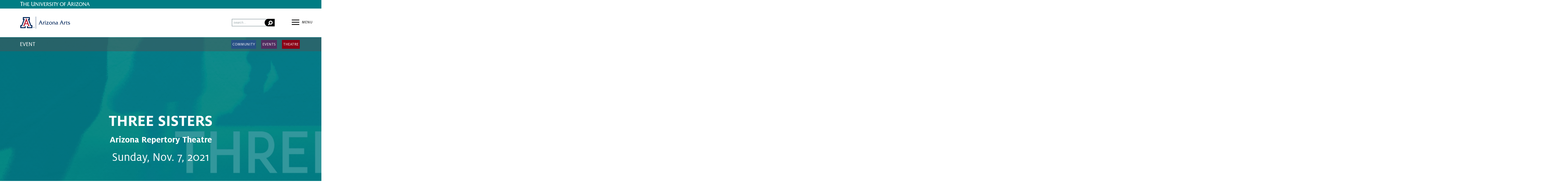

--- FILE ---
content_type: text/html; charset=UTF-8
request_url: https://arts.arizona.edu/events/three-sisters/
body_size: 17465
content:
<!DOCTYPE html>
<html lang="en-US" class="no-js">
	<head>
		<meta charset="UTF-8">
		<meta http-equiv="X-UA-Compatible" content="IE=edge,chrome=1">
		<meta name="viewport" content="width=device-width, initial-scale=1">
		<!-- CHECK META CONTENT -->
		<title>Three Sisters - Arizona Arts</title>

		<link rel="pingback" href="https://arts.arizona.edu/xmlrpc.php">
		<link rel="shortcut icon" href="https://arts.arizona.edu/wp-content/themes/azarts/favicon.ico" type="image/vnd.microsoft.icon">
				<style>#skipNav{display: block;background-color:#fff;padding:1em;position: absolute;top: 0;left: -9999px;}#skipNav:focus{left:0;}</style>

		<meta name='robots' content='index, follow, max-image-preview:large, max-snippet:-1, max-video-preview:-1' />
<meta http-equiv="X-UA-Compatible" content="IE=Edge" />
	<!-- This site is optimized with the Yoast SEO plugin v26.8 - https://yoast.com/product/yoast-seo-wordpress/ -->
	<link rel="canonical" href="https://arts.arizona.edu/events/three-sisters/" />
	<meta property="og:locale" content="en_US" />
	<meta property="og:type" content="article" />
	<meta property="og:title" content="Three Sisters - Arizona Arts" />
	<meta property="og:description" content="Transplanted from their beloved Moscow to a provincial Russian town, three sisters—schoolteacher Olga, unhappily married Masha, idealistic Irina—yearn for the city of their childhood, where they imagine their lives will be transformed and fulfilled.&nbsp;Three Sisters&nbsp;is the portrait of a family grappling with the bittersweet distance between reality and dreams. Discover the humor and heartbreak of [&hellip;]" />
	<meta property="og:url" content="https://arts.arizona.edu/events/three-sisters/" />
	<meta property="og:site_name" content="Arizona Arts" />
	<meta property="article:modified_time" content="2021-10-28T19:22:49+00:00" />
	<meta property="og:image" content="https://wpu.arts.arizona.edu/wp-content/uploads/sites/3/2021/10/three-sisters-graphic-ii.jpeg" />
	<meta property="og:image:width" content="1200" />
	<meta property="og:image:height" content="628" />
	<meta property="og:image:type" content="image/jpeg" />
	<meta name="twitter:card" content="summary_large_image" />
	<meta name="twitter:label1" content="Est. reading time" />
	<meta name="twitter:data1" content="1 minute" />
	<script type="application/ld+json" class="yoast-schema-graph">{"@context":"https://schema.org","@graph":[{"@type":"WebPage","@id":"https://arts.arizona.edu/events/three-sisters/","url":"https://arts.arizona.edu/events/three-sisters/","name":"Three Sisters - Arizona Arts","isPartOf":{"@id":"https://arts.arizona.edu/#website"},"primaryImageOfPage":{"@id":"https://arts.arizona.edu/events/three-sisters/#primaryimage"},"image":{"@id":"https://arts.arizona.edu/events/three-sisters/#primaryimage"},"thumbnailUrl":"https://wpu.arts.arizona.edu/wp-content/uploads/sites/3/2021/10/three-sisters-graphic-ii.jpeg","datePublished":"2021-10-28T18:50:48+00:00","dateModified":"2021-10-28T19:22:49+00:00","breadcrumb":{"@id":"https://arts.arizona.edu/events/three-sisters/#breadcrumb"},"inLanguage":"en-US","potentialAction":[{"@type":"ReadAction","target":["https://arts.arizona.edu/events/three-sisters/"]}]},{"@type":"ImageObject","inLanguage":"en-US","@id":"https://arts.arizona.edu/events/three-sisters/#primaryimage","url":"https://wpu.arts.arizona.edu/wp-content/uploads/sites/3/2021/10/three-sisters-graphic-ii.jpeg","contentUrl":"https://wpu.arts.arizona.edu/wp-content/uploads/sites/3/2021/10/three-sisters-graphic-ii.jpeg","width":1201,"height":629,"caption":"Three Sisters graphic"},{"@type":"BreadcrumbList","@id":"https://arts.arizona.edu/events/three-sisters/#breadcrumb","itemListElement":[{"@type":"ListItem","position":1,"name":"Home","item":"https://arts.arizona.edu/"},{"@type":"ListItem","position":2,"name":"Three Sisters"}]},{"@type":"WebSite","@id":"https://arts.arizona.edu/#website","url":"https://arts.arizona.edu/","name":"Arizona Arts","description":"Arizona Arts home","potentialAction":[{"@type":"SearchAction","target":{"@type":"EntryPoint","urlTemplate":"https://arts.arizona.edu/?s={search_term_string}"},"query-input":{"@type":"PropertyValueSpecification","valueRequired":true,"valueName":"search_term_string"}}],"inLanguage":"en-US"}]}</script>
	<!-- / Yoast SEO plugin. -->


<link rel='dns-prefetch' href='//cdn.uadigital.arizona.edu' />
<link rel="alternate" type="application/rss+xml" title="Arizona Arts &raquo; Feed" href="https://arts.arizona.edu/feed/" />
<link rel="alternate" title="oEmbed (JSON)" type="application/json+oembed" href="https://arts.arizona.edu/wp-json/oembed/1.0/embed?url=https%3A%2F%2Farts.arizona.edu%2Fevents%2Fthree-sisters%2F" />
<link rel="alternate" title="oEmbed (XML)" type="text/xml+oembed" href="https://arts.arizona.edu/wp-json/oembed/1.0/embed?url=https%3A%2F%2Farts.arizona.edu%2Fevents%2Fthree-sisters%2F&#038;format=xml" />
<style id='wp-img-auto-sizes-contain-inline-css' type='text/css'>
img:is([sizes=auto i],[sizes^="auto," i]){contain-intrinsic-size:3000px 1500px}
/*# sourceURL=wp-img-auto-sizes-contain-inline-css */
</style>
<style id='wp-emoji-styles-inline-css' type='text/css'>

	img.wp-smiley, img.emoji {
		display: inline !important;
		border: none !important;
		box-shadow: none !important;
		height: 1em !important;
		width: 1em !important;
		margin: 0 0.07em !important;
		vertical-align: -0.1em !important;
		background: none !important;
		padding: 0 !important;
	}
/*# sourceURL=wp-emoji-styles-inline-css */
</style>
<style id='wp-block-library-inline-css' type='text/css'>
:root{--wp-block-synced-color:#7a00df;--wp-block-synced-color--rgb:122,0,223;--wp-bound-block-color:var(--wp-block-synced-color);--wp-editor-canvas-background:#ddd;--wp-admin-theme-color:#007cba;--wp-admin-theme-color--rgb:0,124,186;--wp-admin-theme-color-darker-10:#006ba1;--wp-admin-theme-color-darker-10--rgb:0,107,160.5;--wp-admin-theme-color-darker-20:#005a87;--wp-admin-theme-color-darker-20--rgb:0,90,135;--wp-admin-border-width-focus:2px}@media (min-resolution:192dpi){:root{--wp-admin-border-width-focus:1.5px}}.wp-element-button{cursor:pointer}:root .has-very-light-gray-background-color{background-color:#eee}:root .has-very-dark-gray-background-color{background-color:#313131}:root .has-very-light-gray-color{color:#eee}:root .has-very-dark-gray-color{color:#313131}:root .has-vivid-green-cyan-to-vivid-cyan-blue-gradient-background{background:linear-gradient(135deg,#00d084,#0693e3)}:root .has-purple-crush-gradient-background{background:linear-gradient(135deg,#34e2e4,#4721fb 50%,#ab1dfe)}:root .has-hazy-dawn-gradient-background{background:linear-gradient(135deg,#faaca8,#dad0ec)}:root .has-subdued-olive-gradient-background{background:linear-gradient(135deg,#fafae1,#67a671)}:root .has-atomic-cream-gradient-background{background:linear-gradient(135deg,#fdd79a,#004a59)}:root .has-nightshade-gradient-background{background:linear-gradient(135deg,#330968,#31cdcf)}:root .has-midnight-gradient-background{background:linear-gradient(135deg,#020381,#2874fc)}:root{--wp--preset--font-size--normal:16px;--wp--preset--font-size--huge:42px}.has-regular-font-size{font-size:1em}.has-larger-font-size{font-size:2.625em}.has-normal-font-size{font-size:var(--wp--preset--font-size--normal)}.has-huge-font-size{font-size:var(--wp--preset--font-size--huge)}.has-text-align-center{text-align:center}.has-text-align-left{text-align:left}.has-text-align-right{text-align:right}.has-fit-text{white-space:nowrap!important}#end-resizable-editor-section{display:none}.aligncenter{clear:both}.items-justified-left{justify-content:flex-start}.items-justified-center{justify-content:center}.items-justified-right{justify-content:flex-end}.items-justified-space-between{justify-content:space-between}.screen-reader-text{border:0;clip-path:inset(50%);height:1px;margin:-1px;overflow:hidden;padding:0;position:absolute;width:1px;word-wrap:normal!important}.screen-reader-text:focus{background-color:#ddd;clip-path:none;color:#444;display:block;font-size:1em;height:auto;left:5px;line-height:normal;padding:15px 23px 14px;text-decoration:none;top:5px;width:auto;z-index:100000}html :where(.has-border-color){border-style:solid}html :where([style*=border-top-color]){border-top-style:solid}html :where([style*=border-right-color]){border-right-style:solid}html :where([style*=border-bottom-color]){border-bottom-style:solid}html :where([style*=border-left-color]){border-left-style:solid}html :where([style*=border-width]){border-style:solid}html :where([style*=border-top-width]){border-top-style:solid}html :where([style*=border-right-width]){border-right-style:solid}html :where([style*=border-bottom-width]){border-bottom-style:solid}html :where([style*=border-left-width]){border-left-style:solid}html :where(img[class*=wp-image-]){height:auto;max-width:100%}:where(figure){margin:0 0 1em}html :where(.is-position-sticky){--wp-admin--admin-bar--position-offset:var(--wp-admin--admin-bar--height,0px)}@media screen and (max-width:600px){html :where(.is-position-sticky){--wp-admin--admin-bar--position-offset:0px}}

/*# sourceURL=wp-block-library-inline-css */
</style><style id='wp-block-image-inline-css' type='text/css'>
.wp-block-image>a,.wp-block-image>figure>a{display:inline-block}.wp-block-image img{box-sizing:border-box;height:auto;max-width:100%;vertical-align:bottom}@media not (prefers-reduced-motion){.wp-block-image img.hide{visibility:hidden}.wp-block-image img.show{animation:show-content-image .4s}}.wp-block-image[style*=border-radius] img,.wp-block-image[style*=border-radius]>a{border-radius:inherit}.wp-block-image.has-custom-border img{box-sizing:border-box}.wp-block-image.aligncenter{text-align:center}.wp-block-image.alignfull>a,.wp-block-image.alignwide>a{width:100%}.wp-block-image.alignfull img,.wp-block-image.alignwide img{height:auto;width:100%}.wp-block-image .aligncenter,.wp-block-image .alignleft,.wp-block-image .alignright,.wp-block-image.aligncenter,.wp-block-image.alignleft,.wp-block-image.alignright{display:table}.wp-block-image .aligncenter>figcaption,.wp-block-image .alignleft>figcaption,.wp-block-image .alignright>figcaption,.wp-block-image.aligncenter>figcaption,.wp-block-image.alignleft>figcaption,.wp-block-image.alignright>figcaption{caption-side:bottom;display:table-caption}.wp-block-image .alignleft{float:left;margin:.5em 1em .5em 0}.wp-block-image .alignright{float:right;margin:.5em 0 .5em 1em}.wp-block-image .aligncenter{margin-left:auto;margin-right:auto}.wp-block-image :where(figcaption){margin-bottom:1em;margin-top:.5em}.wp-block-image.is-style-circle-mask img{border-radius:9999px}@supports ((-webkit-mask-image:none) or (mask-image:none)) or (-webkit-mask-image:none){.wp-block-image.is-style-circle-mask img{border-radius:0;-webkit-mask-image:url('data:image/svg+xml;utf8,<svg viewBox="0 0 100 100" xmlns="http://www.w3.org/2000/svg"><circle cx="50" cy="50" r="50"/></svg>');mask-image:url('data:image/svg+xml;utf8,<svg viewBox="0 0 100 100" xmlns="http://www.w3.org/2000/svg"><circle cx="50" cy="50" r="50"/></svg>');mask-mode:alpha;-webkit-mask-position:center;mask-position:center;-webkit-mask-repeat:no-repeat;mask-repeat:no-repeat;-webkit-mask-size:contain;mask-size:contain}}:root :where(.wp-block-image.is-style-rounded img,.wp-block-image .is-style-rounded img){border-radius:9999px}.wp-block-image figure{margin:0}.wp-lightbox-container{display:flex;flex-direction:column;position:relative}.wp-lightbox-container img{cursor:zoom-in}.wp-lightbox-container img:hover+button{opacity:1}.wp-lightbox-container button{align-items:center;backdrop-filter:blur(16px) saturate(180%);background-color:#5a5a5a40;border:none;border-radius:4px;cursor:zoom-in;display:flex;height:20px;justify-content:center;opacity:0;padding:0;position:absolute;right:16px;text-align:center;top:16px;width:20px;z-index:100}@media not (prefers-reduced-motion){.wp-lightbox-container button{transition:opacity .2s ease}}.wp-lightbox-container button:focus-visible{outline:3px auto #5a5a5a40;outline:3px auto -webkit-focus-ring-color;outline-offset:3px}.wp-lightbox-container button:hover{cursor:pointer;opacity:1}.wp-lightbox-container button:focus{opacity:1}.wp-lightbox-container button:focus,.wp-lightbox-container button:hover,.wp-lightbox-container button:not(:hover):not(:active):not(.has-background){background-color:#5a5a5a40;border:none}.wp-lightbox-overlay{box-sizing:border-box;cursor:zoom-out;height:100vh;left:0;overflow:hidden;position:fixed;top:0;visibility:hidden;width:100%;z-index:100000}.wp-lightbox-overlay .close-button{align-items:center;cursor:pointer;display:flex;justify-content:center;min-height:40px;min-width:40px;padding:0;position:absolute;right:calc(env(safe-area-inset-right) + 16px);top:calc(env(safe-area-inset-top) + 16px);z-index:5000000}.wp-lightbox-overlay .close-button:focus,.wp-lightbox-overlay .close-button:hover,.wp-lightbox-overlay .close-button:not(:hover):not(:active):not(.has-background){background:none;border:none}.wp-lightbox-overlay .lightbox-image-container{height:var(--wp--lightbox-container-height);left:50%;overflow:hidden;position:absolute;top:50%;transform:translate(-50%,-50%);transform-origin:top left;width:var(--wp--lightbox-container-width);z-index:9999999999}.wp-lightbox-overlay .wp-block-image{align-items:center;box-sizing:border-box;display:flex;height:100%;justify-content:center;margin:0;position:relative;transform-origin:0 0;width:100%;z-index:3000000}.wp-lightbox-overlay .wp-block-image img{height:var(--wp--lightbox-image-height);min-height:var(--wp--lightbox-image-height);min-width:var(--wp--lightbox-image-width);width:var(--wp--lightbox-image-width)}.wp-lightbox-overlay .wp-block-image figcaption{display:none}.wp-lightbox-overlay button{background:none;border:none}.wp-lightbox-overlay .scrim{background-color:#fff;height:100%;opacity:.9;position:absolute;width:100%;z-index:2000000}.wp-lightbox-overlay.active{visibility:visible}@media not (prefers-reduced-motion){.wp-lightbox-overlay.active{animation:turn-on-visibility .25s both}.wp-lightbox-overlay.active img{animation:turn-on-visibility .35s both}.wp-lightbox-overlay.show-closing-animation:not(.active){animation:turn-off-visibility .35s both}.wp-lightbox-overlay.show-closing-animation:not(.active) img{animation:turn-off-visibility .25s both}.wp-lightbox-overlay.zoom.active{animation:none;opacity:1;visibility:visible}.wp-lightbox-overlay.zoom.active .lightbox-image-container{animation:lightbox-zoom-in .4s}.wp-lightbox-overlay.zoom.active .lightbox-image-container img{animation:none}.wp-lightbox-overlay.zoom.active .scrim{animation:turn-on-visibility .4s forwards}.wp-lightbox-overlay.zoom.show-closing-animation:not(.active){animation:none}.wp-lightbox-overlay.zoom.show-closing-animation:not(.active) .lightbox-image-container{animation:lightbox-zoom-out .4s}.wp-lightbox-overlay.zoom.show-closing-animation:not(.active) .lightbox-image-container img{animation:none}.wp-lightbox-overlay.zoom.show-closing-animation:not(.active) .scrim{animation:turn-off-visibility .4s forwards}}@keyframes show-content-image{0%{visibility:hidden}99%{visibility:hidden}to{visibility:visible}}@keyframes turn-on-visibility{0%{opacity:0}to{opacity:1}}@keyframes turn-off-visibility{0%{opacity:1;visibility:visible}99%{opacity:0;visibility:visible}to{opacity:0;visibility:hidden}}@keyframes lightbox-zoom-in{0%{transform:translate(calc((-100vw + var(--wp--lightbox-scrollbar-width))/2 + var(--wp--lightbox-initial-left-position)),calc(-50vh + var(--wp--lightbox-initial-top-position))) scale(var(--wp--lightbox-scale))}to{transform:translate(-50%,-50%) scale(1)}}@keyframes lightbox-zoom-out{0%{transform:translate(-50%,-50%) scale(1);visibility:visible}99%{visibility:visible}to{transform:translate(calc((-100vw + var(--wp--lightbox-scrollbar-width))/2 + var(--wp--lightbox-initial-left-position)),calc(-50vh + var(--wp--lightbox-initial-top-position))) scale(var(--wp--lightbox-scale));visibility:hidden}}
/*# sourceURL=https://arts.arizona.edu/wp-includes/blocks/image/style.min.css */
</style>
<style id='wp-block-separator-inline-css' type='text/css'>
@charset "UTF-8";.wp-block-separator{border:none;border-top:2px solid}:root :where(.wp-block-separator.is-style-dots){height:auto;line-height:1;text-align:center}:root :where(.wp-block-separator.is-style-dots):before{color:currentColor;content:"···";font-family:serif;font-size:1.5em;letter-spacing:2em;padding-left:2em}.wp-block-separator.is-style-dots{background:none!important;border:none!important}
/*# sourceURL=https://arts.arizona.edu/wp-includes/blocks/separator/style.min.css */
</style>
<style id='wp-block-social-links-inline-css' type='text/css'>
.wp-block-social-links{background:none;box-sizing:border-box;margin-left:0;padding-left:0;padding-right:0;text-indent:0}.wp-block-social-links .wp-social-link a,.wp-block-social-links .wp-social-link a:hover{border-bottom:0;box-shadow:none;text-decoration:none}.wp-block-social-links .wp-social-link svg{height:1em;width:1em}.wp-block-social-links .wp-social-link span:not(.screen-reader-text){font-size:.65em;margin-left:.5em;margin-right:.5em}.wp-block-social-links.has-small-icon-size{font-size:16px}.wp-block-social-links,.wp-block-social-links.has-normal-icon-size{font-size:24px}.wp-block-social-links.has-large-icon-size{font-size:36px}.wp-block-social-links.has-huge-icon-size{font-size:48px}.wp-block-social-links.aligncenter{display:flex;justify-content:center}.wp-block-social-links.alignright{justify-content:flex-end}.wp-block-social-link{border-radius:9999px;display:block}@media not (prefers-reduced-motion){.wp-block-social-link{transition:transform .1s ease}}.wp-block-social-link{height:auto}.wp-block-social-link a{align-items:center;display:flex;line-height:0}.wp-block-social-link:hover{transform:scale(1.1)}.wp-block-social-links .wp-block-social-link.wp-social-link{display:inline-block;margin:0;padding:0}.wp-block-social-links .wp-block-social-link.wp-social-link .wp-block-social-link-anchor,.wp-block-social-links .wp-block-social-link.wp-social-link .wp-block-social-link-anchor svg,.wp-block-social-links .wp-block-social-link.wp-social-link .wp-block-social-link-anchor:active,.wp-block-social-links .wp-block-social-link.wp-social-link .wp-block-social-link-anchor:hover,.wp-block-social-links .wp-block-social-link.wp-social-link .wp-block-social-link-anchor:visited{color:currentColor;fill:currentColor}:where(.wp-block-social-links:not(.is-style-logos-only)) .wp-social-link{background-color:#f0f0f0;color:#444}:where(.wp-block-social-links:not(.is-style-logos-only)) .wp-social-link-amazon{background-color:#f90;color:#fff}:where(.wp-block-social-links:not(.is-style-logos-only)) .wp-social-link-bandcamp{background-color:#1ea0c3;color:#fff}:where(.wp-block-social-links:not(.is-style-logos-only)) .wp-social-link-behance{background-color:#0757fe;color:#fff}:where(.wp-block-social-links:not(.is-style-logos-only)) .wp-social-link-bluesky{background-color:#0a7aff;color:#fff}:where(.wp-block-social-links:not(.is-style-logos-only)) .wp-social-link-codepen{background-color:#1e1f26;color:#fff}:where(.wp-block-social-links:not(.is-style-logos-only)) .wp-social-link-deviantart{background-color:#02e49b;color:#fff}:where(.wp-block-social-links:not(.is-style-logos-only)) .wp-social-link-discord{background-color:#5865f2;color:#fff}:where(.wp-block-social-links:not(.is-style-logos-only)) .wp-social-link-dribbble{background-color:#e94c89;color:#fff}:where(.wp-block-social-links:not(.is-style-logos-only)) .wp-social-link-dropbox{background-color:#4280ff;color:#fff}:where(.wp-block-social-links:not(.is-style-logos-only)) .wp-social-link-etsy{background-color:#f45800;color:#fff}:where(.wp-block-social-links:not(.is-style-logos-only)) .wp-social-link-facebook{background-color:#0866ff;color:#fff}:where(.wp-block-social-links:not(.is-style-logos-only)) .wp-social-link-fivehundredpx{background-color:#000;color:#fff}:where(.wp-block-social-links:not(.is-style-logos-only)) .wp-social-link-flickr{background-color:#0461dd;color:#fff}:where(.wp-block-social-links:not(.is-style-logos-only)) .wp-social-link-foursquare{background-color:#e65678;color:#fff}:where(.wp-block-social-links:not(.is-style-logos-only)) .wp-social-link-github{background-color:#24292d;color:#fff}:where(.wp-block-social-links:not(.is-style-logos-only)) .wp-social-link-goodreads{background-color:#eceadd;color:#382110}:where(.wp-block-social-links:not(.is-style-logos-only)) .wp-social-link-google{background-color:#ea4434;color:#fff}:where(.wp-block-social-links:not(.is-style-logos-only)) .wp-social-link-gravatar{background-color:#1d4fc4;color:#fff}:where(.wp-block-social-links:not(.is-style-logos-only)) .wp-social-link-instagram{background-color:#f00075;color:#fff}:where(.wp-block-social-links:not(.is-style-logos-only)) .wp-social-link-lastfm{background-color:#e21b24;color:#fff}:where(.wp-block-social-links:not(.is-style-logos-only)) .wp-social-link-linkedin{background-color:#0d66c2;color:#fff}:where(.wp-block-social-links:not(.is-style-logos-only)) .wp-social-link-mastodon{background-color:#3288d4;color:#fff}:where(.wp-block-social-links:not(.is-style-logos-only)) .wp-social-link-medium{background-color:#000;color:#fff}:where(.wp-block-social-links:not(.is-style-logos-only)) .wp-social-link-meetup{background-color:#f6405f;color:#fff}:where(.wp-block-social-links:not(.is-style-logos-only)) .wp-social-link-patreon{background-color:#000;color:#fff}:where(.wp-block-social-links:not(.is-style-logos-only)) .wp-social-link-pinterest{background-color:#e60122;color:#fff}:where(.wp-block-social-links:not(.is-style-logos-only)) .wp-social-link-pocket{background-color:#ef4155;color:#fff}:where(.wp-block-social-links:not(.is-style-logos-only)) .wp-social-link-reddit{background-color:#ff4500;color:#fff}:where(.wp-block-social-links:not(.is-style-logos-only)) .wp-social-link-skype{background-color:#0478d7;color:#fff}:where(.wp-block-social-links:not(.is-style-logos-only)) .wp-social-link-snapchat{background-color:#fefc00;color:#fff;stroke:#000}:where(.wp-block-social-links:not(.is-style-logos-only)) .wp-social-link-soundcloud{background-color:#ff5600;color:#fff}:where(.wp-block-social-links:not(.is-style-logos-only)) .wp-social-link-spotify{background-color:#1bd760;color:#fff}:where(.wp-block-social-links:not(.is-style-logos-only)) .wp-social-link-telegram{background-color:#2aabee;color:#fff}:where(.wp-block-social-links:not(.is-style-logos-only)) .wp-social-link-threads{background-color:#000;color:#fff}:where(.wp-block-social-links:not(.is-style-logos-only)) .wp-social-link-tiktok{background-color:#000;color:#fff}:where(.wp-block-social-links:not(.is-style-logos-only)) .wp-social-link-tumblr{background-color:#011835;color:#fff}:where(.wp-block-social-links:not(.is-style-logos-only)) .wp-social-link-twitch{background-color:#6440a4;color:#fff}:where(.wp-block-social-links:not(.is-style-logos-only)) .wp-social-link-twitter{background-color:#1da1f2;color:#fff}:where(.wp-block-social-links:not(.is-style-logos-only)) .wp-social-link-vimeo{background-color:#1eb7ea;color:#fff}:where(.wp-block-social-links:not(.is-style-logos-only)) .wp-social-link-vk{background-color:#4680c2;color:#fff}:where(.wp-block-social-links:not(.is-style-logos-only)) .wp-social-link-wordpress{background-color:#3499cd;color:#fff}:where(.wp-block-social-links:not(.is-style-logos-only)) .wp-social-link-whatsapp{background-color:#25d366;color:#fff}:where(.wp-block-social-links:not(.is-style-logos-only)) .wp-social-link-x{background-color:#000;color:#fff}:where(.wp-block-social-links:not(.is-style-logos-only)) .wp-social-link-yelp{background-color:#d32422;color:#fff}:where(.wp-block-social-links:not(.is-style-logos-only)) .wp-social-link-youtube{background-color:red;color:#fff}:where(.wp-block-social-links.is-style-logos-only) .wp-social-link{background:none}:where(.wp-block-social-links.is-style-logos-only) .wp-social-link svg{height:1.25em;width:1.25em}:where(.wp-block-social-links.is-style-logos-only) .wp-social-link-amazon{color:#f90}:where(.wp-block-social-links.is-style-logos-only) .wp-social-link-bandcamp{color:#1ea0c3}:where(.wp-block-social-links.is-style-logos-only) .wp-social-link-behance{color:#0757fe}:where(.wp-block-social-links.is-style-logos-only) .wp-social-link-bluesky{color:#0a7aff}:where(.wp-block-social-links.is-style-logos-only) .wp-social-link-codepen{color:#1e1f26}:where(.wp-block-social-links.is-style-logos-only) .wp-social-link-deviantart{color:#02e49b}:where(.wp-block-social-links.is-style-logos-only) .wp-social-link-discord{color:#5865f2}:where(.wp-block-social-links.is-style-logos-only) .wp-social-link-dribbble{color:#e94c89}:where(.wp-block-social-links.is-style-logos-only) .wp-social-link-dropbox{color:#4280ff}:where(.wp-block-social-links.is-style-logos-only) .wp-social-link-etsy{color:#f45800}:where(.wp-block-social-links.is-style-logos-only) .wp-social-link-facebook{color:#0866ff}:where(.wp-block-social-links.is-style-logos-only) .wp-social-link-fivehundredpx{color:#000}:where(.wp-block-social-links.is-style-logos-only) .wp-social-link-flickr{color:#0461dd}:where(.wp-block-social-links.is-style-logos-only) .wp-social-link-foursquare{color:#e65678}:where(.wp-block-social-links.is-style-logos-only) .wp-social-link-github{color:#24292d}:where(.wp-block-social-links.is-style-logos-only) .wp-social-link-goodreads{color:#382110}:where(.wp-block-social-links.is-style-logos-only) .wp-social-link-google{color:#ea4434}:where(.wp-block-social-links.is-style-logos-only) .wp-social-link-gravatar{color:#1d4fc4}:where(.wp-block-social-links.is-style-logos-only) .wp-social-link-instagram{color:#f00075}:where(.wp-block-social-links.is-style-logos-only) .wp-social-link-lastfm{color:#e21b24}:where(.wp-block-social-links.is-style-logos-only) .wp-social-link-linkedin{color:#0d66c2}:where(.wp-block-social-links.is-style-logos-only) .wp-social-link-mastodon{color:#3288d4}:where(.wp-block-social-links.is-style-logos-only) .wp-social-link-medium{color:#000}:where(.wp-block-social-links.is-style-logos-only) .wp-social-link-meetup{color:#f6405f}:where(.wp-block-social-links.is-style-logos-only) .wp-social-link-patreon{color:#000}:where(.wp-block-social-links.is-style-logos-only) .wp-social-link-pinterest{color:#e60122}:where(.wp-block-social-links.is-style-logos-only) .wp-social-link-pocket{color:#ef4155}:where(.wp-block-social-links.is-style-logos-only) .wp-social-link-reddit{color:#ff4500}:where(.wp-block-social-links.is-style-logos-only) .wp-social-link-skype{color:#0478d7}:where(.wp-block-social-links.is-style-logos-only) .wp-social-link-snapchat{color:#fff;stroke:#000}:where(.wp-block-social-links.is-style-logos-only) .wp-social-link-soundcloud{color:#ff5600}:where(.wp-block-social-links.is-style-logos-only) .wp-social-link-spotify{color:#1bd760}:where(.wp-block-social-links.is-style-logos-only) .wp-social-link-telegram{color:#2aabee}:where(.wp-block-social-links.is-style-logos-only) .wp-social-link-threads{color:#000}:where(.wp-block-social-links.is-style-logos-only) .wp-social-link-tiktok{color:#000}:where(.wp-block-social-links.is-style-logos-only) .wp-social-link-tumblr{color:#011835}:where(.wp-block-social-links.is-style-logos-only) .wp-social-link-twitch{color:#6440a4}:where(.wp-block-social-links.is-style-logos-only) .wp-social-link-twitter{color:#1da1f2}:where(.wp-block-social-links.is-style-logos-only) .wp-social-link-vimeo{color:#1eb7ea}:where(.wp-block-social-links.is-style-logos-only) .wp-social-link-vk{color:#4680c2}:where(.wp-block-social-links.is-style-logos-only) .wp-social-link-whatsapp{color:#25d366}:where(.wp-block-social-links.is-style-logos-only) .wp-social-link-wordpress{color:#3499cd}:where(.wp-block-social-links.is-style-logos-only) .wp-social-link-x{color:#000}:where(.wp-block-social-links.is-style-logos-only) .wp-social-link-yelp{color:#d32422}:where(.wp-block-social-links.is-style-logos-only) .wp-social-link-youtube{color:red}.wp-block-social-links.is-style-pill-shape .wp-social-link{width:auto}:root :where(.wp-block-social-links .wp-social-link a){padding:.25em}:root :where(.wp-block-social-links.is-style-logos-only .wp-social-link a){padding:0}:root :where(.wp-block-social-links.is-style-pill-shape .wp-social-link a){padding-left:.6666666667em;padding-right:.6666666667em}.wp-block-social-links:not(.has-icon-color):not(.has-icon-background-color) .wp-social-link-snapchat .wp-block-social-link-label{color:#000}
/*# sourceURL=https://arts.arizona.edu/wp-includes/blocks/social-links/style.min.css */
</style>
<style id='wp-block-spacer-inline-css' type='text/css'>
.wp-block-spacer{clear:both}
/*# sourceURL=https://arts.arizona.edu/wp-includes/blocks/spacer/style.min.css */
</style>
<style id='global-styles-inline-css' type='text/css'>
:root{--wp--preset--aspect-ratio--square: 1;--wp--preset--aspect-ratio--4-3: 4/3;--wp--preset--aspect-ratio--3-4: 3/4;--wp--preset--aspect-ratio--3-2: 3/2;--wp--preset--aspect-ratio--2-3: 2/3;--wp--preset--aspect-ratio--16-9: 16/9;--wp--preset--aspect-ratio--9-16: 9/16;--wp--preset--color--black: #000000;--wp--preset--color--cyan-bluish-gray: #abb8c3;--wp--preset--color--white: #ffffff;--wp--preset--color--pale-pink: #f78da7;--wp--preset--color--vivid-red: #cf2e2e;--wp--preset--color--luminous-vivid-orange: #ff6900;--wp--preset--color--luminous-vivid-amber: #fcb900;--wp--preset--color--light-green-cyan: #7bdcb5;--wp--preset--color--vivid-green-cyan: #00d084;--wp--preset--color--pale-cyan-blue: #8ed1fc;--wp--preset--color--vivid-cyan-blue: #0693e3;--wp--preset--color--vivid-purple: #9b51e0;--wp--preset--gradient--vivid-cyan-blue-to-vivid-purple: linear-gradient(135deg,rgb(6,147,227) 0%,rgb(155,81,224) 100%);--wp--preset--gradient--light-green-cyan-to-vivid-green-cyan: linear-gradient(135deg,rgb(122,220,180) 0%,rgb(0,208,130) 100%);--wp--preset--gradient--luminous-vivid-amber-to-luminous-vivid-orange: linear-gradient(135deg,rgb(252,185,0) 0%,rgb(255,105,0) 100%);--wp--preset--gradient--luminous-vivid-orange-to-vivid-red: linear-gradient(135deg,rgb(255,105,0) 0%,rgb(207,46,46) 100%);--wp--preset--gradient--very-light-gray-to-cyan-bluish-gray: linear-gradient(135deg,rgb(238,238,238) 0%,rgb(169,184,195) 100%);--wp--preset--gradient--cool-to-warm-spectrum: linear-gradient(135deg,rgb(74,234,220) 0%,rgb(151,120,209) 20%,rgb(207,42,186) 40%,rgb(238,44,130) 60%,rgb(251,105,98) 80%,rgb(254,248,76) 100%);--wp--preset--gradient--blush-light-purple: linear-gradient(135deg,rgb(255,206,236) 0%,rgb(152,150,240) 100%);--wp--preset--gradient--blush-bordeaux: linear-gradient(135deg,rgb(254,205,165) 0%,rgb(254,45,45) 50%,rgb(107,0,62) 100%);--wp--preset--gradient--luminous-dusk: linear-gradient(135deg,rgb(255,203,112) 0%,rgb(199,81,192) 50%,rgb(65,88,208) 100%);--wp--preset--gradient--pale-ocean: linear-gradient(135deg,rgb(255,245,203) 0%,rgb(182,227,212) 50%,rgb(51,167,181) 100%);--wp--preset--gradient--electric-grass: linear-gradient(135deg,rgb(202,248,128) 0%,rgb(113,206,126) 100%);--wp--preset--gradient--midnight: linear-gradient(135deg,rgb(2,3,129) 0%,rgb(40,116,252) 100%);--wp--preset--font-size--small: 13px;--wp--preset--font-size--medium: 20px;--wp--preset--font-size--large: 36px;--wp--preset--font-size--x-large: 42px;--wp--preset--spacing--20: 0.44rem;--wp--preset--spacing--30: 0.67rem;--wp--preset--spacing--40: 1rem;--wp--preset--spacing--50: 1.5rem;--wp--preset--spacing--60: 2.25rem;--wp--preset--spacing--70: 3.38rem;--wp--preset--spacing--80: 5.06rem;--wp--preset--shadow--natural: 6px 6px 9px rgba(0, 0, 0, 0.2);--wp--preset--shadow--deep: 12px 12px 50px rgba(0, 0, 0, 0.4);--wp--preset--shadow--sharp: 6px 6px 0px rgba(0, 0, 0, 0.2);--wp--preset--shadow--outlined: 6px 6px 0px -3px rgb(255, 255, 255), 6px 6px rgb(0, 0, 0);--wp--preset--shadow--crisp: 6px 6px 0px rgb(0, 0, 0);}:where(.is-layout-flex){gap: 0.5em;}:where(.is-layout-grid){gap: 0.5em;}body .is-layout-flex{display: flex;}.is-layout-flex{flex-wrap: wrap;align-items: center;}.is-layout-flex > :is(*, div){margin: 0;}body .is-layout-grid{display: grid;}.is-layout-grid > :is(*, div){margin: 0;}:where(.wp-block-columns.is-layout-flex){gap: 2em;}:where(.wp-block-columns.is-layout-grid){gap: 2em;}:where(.wp-block-post-template.is-layout-flex){gap: 1.25em;}:where(.wp-block-post-template.is-layout-grid){gap: 1.25em;}.has-black-color{color: var(--wp--preset--color--black) !important;}.has-cyan-bluish-gray-color{color: var(--wp--preset--color--cyan-bluish-gray) !important;}.has-white-color{color: var(--wp--preset--color--white) !important;}.has-pale-pink-color{color: var(--wp--preset--color--pale-pink) !important;}.has-vivid-red-color{color: var(--wp--preset--color--vivid-red) !important;}.has-luminous-vivid-orange-color{color: var(--wp--preset--color--luminous-vivid-orange) !important;}.has-luminous-vivid-amber-color{color: var(--wp--preset--color--luminous-vivid-amber) !important;}.has-light-green-cyan-color{color: var(--wp--preset--color--light-green-cyan) !important;}.has-vivid-green-cyan-color{color: var(--wp--preset--color--vivid-green-cyan) !important;}.has-pale-cyan-blue-color{color: var(--wp--preset--color--pale-cyan-blue) !important;}.has-vivid-cyan-blue-color{color: var(--wp--preset--color--vivid-cyan-blue) !important;}.has-vivid-purple-color{color: var(--wp--preset--color--vivid-purple) !important;}.has-black-background-color{background-color: var(--wp--preset--color--black) !important;}.has-cyan-bluish-gray-background-color{background-color: var(--wp--preset--color--cyan-bluish-gray) !important;}.has-white-background-color{background-color: var(--wp--preset--color--white) !important;}.has-pale-pink-background-color{background-color: var(--wp--preset--color--pale-pink) !important;}.has-vivid-red-background-color{background-color: var(--wp--preset--color--vivid-red) !important;}.has-luminous-vivid-orange-background-color{background-color: var(--wp--preset--color--luminous-vivid-orange) !important;}.has-luminous-vivid-amber-background-color{background-color: var(--wp--preset--color--luminous-vivid-amber) !important;}.has-light-green-cyan-background-color{background-color: var(--wp--preset--color--light-green-cyan) !important;}.has-vivid-green-cyan-background-color{background-color: var(--wp--preset--color--vivid-green-cyan) !important;}.has-pale-cyan-blue-background-color{background-color: var(--wp--preset--color--pale-cyan-blue) !important;}.has-vivid-cyan-blue-background-color{background-color: var(--wp--preset--color--vivid-cyan-blue) !important;}.has-vivid-purple-background-color{background-color: var(--wp--preset--color--vivid-purple) !important;}.has-black-border-color{border-color: var(--wp--preset--color--black) !important;}.has-cyan-bluish-gray-border-color{border-color: var(--wp--preset--color--cyan-bluish-gray) !important;}.has-white-border-color{border-color: var(--wp--preset--color--white) !important;}.has-pale-pink-border-color{border-color: var(--wp--preset--color--pale-pink) !important;}.has-vivid-red-border-color{border-color: var(--wp--preset--color--vivid-red) !important;}.has-luminous-vivid-orange-border-color{border-color: var(--wp--preset--color--luminous-vivid-orange) !important;}.has-luminous-vivid-amber-border-color{border-color: var(--wp--preset--color--luminous-vivid-amber) !important;}.has-light-green-cyan-border-color{border-color: var(--wp--preset--color--light-green-cyan) !important;}.has-vivid-green-cyan-border-color{border-color: var(--wp--preset--color--vivid-green-cyan) !important;}.has-pale-cyan-blue-border-color{border-color: var(--wp--preset--color--pale-cyan-blue) !important;}.has-vivid-cyan-blue-border-color{border-color: var(--wp--preset--color--vivid-cyan-blue) !important;}.has-vivid-purple-border-color{border-color: var(--wp--preset--color--vivid-purple) !important;}.has-vivid-cyan-blue-to-vivid-purple-gradient-background{background: var(--wp--preset--gradient--vivid-cyan-blue-to-vivid-purple) !important;}.has-light-green-cyan-to-vivid-green-cyan-gradient-background{background: var(--wp--preset--gradient--light-green-cyan-to-vivid-green-cyan) !important;}.has-luminous-vivid-amber-to-luminous-vivid-orange-gradient-background{background: var(--wp--preset--gradient--luminous-vivid-amber-to-luminous-vivid-orange) !important;}.has-luminous-vivid-orange-to-vivid-red-gradient-background{background: var(--wp--preset--gradient--luminous-vivid-orange-to-vivid-red) !important;}.has-very-light-gray-to-cyan-bluish-gray-gradient-background{background: var(--wp--preset--gradient--very-light-gray-to-cyan-bluish-gray) !important;}.has-cool-to-warm-spectrum-gradient-background{background: var(--wp--preset--gradient--cool-to-warm-spectrum) !important;}.has-blush-light-purple-gradient-background{background: var(--wp--preset--gradient--blush-light-purple) !important;}.has-blush-bordeaux-gradient-background{background: var(--wp--preset--gradient--blush-bordeaux) !important;}.has-luminous-dusk-gradient-background{background: var(--wp--preset--gradient--luminous-dusk) !important;}.has-pale-ocean-gradient-background{background: var(--wp--preset--gradient--pale-ocean) !important;}.has-electric-grass-gradient-background{background: var(--wp--preset--gradient--electric-grass) !important;}.has-midnight-gradient-background{background: var(--wp--preset--gradient--midnight) !important;}.has-small-font-size{font-size: var(--wp--preset--font-size--small) !important;}.has-medium-font-size{font-size: var(--wp--preset--font-size--medium) !important;}.has-large-font-size{font-size: var(--wp--preset--font-size--large) !important;}.has-x-large-font-size{font-size: var(--wp--preset--font-size--x-large) !important;}
/*# sourceURL=global-styles-inline-css */
</style>

<style id='classic-theme-styles-inline-css' type='text/css'>
/*! This file is auto-generated */
.wp-block-button__link{color:#fff;background-color:#32373c;border-radius:9999px;box-shadow:none;text-decoration:none;padding:calc(.667em + 2px) calc(1.333em + 2px);font-size:1.125em}.wp-block-file__button{background:#32373c;color:#fff;text-decoration:none}
/*# sourceURL=/wp-includes/css/classic-themes.min.css */
</style>
<link rel='stylesheet' id='weblator-charts-plugin-styles-css' href='https://arts.arizona.edu/wp-content/plugins/weblator-charts/public/assets/css/public.css?ver=1.7.9' type='text/css' media='all' />
<link rel='stylesheet' id='dflip-style-css' href='https://arts.arizona.edu/wp-content/plugins/dflip/assets/css/dflip.min.css?ver=2.4.13' type='text/css' media='all' />
<link rel='stylesheet' id='css-css' href='https://arts.arizona.edu/wp-content/themes/azarts/public_assets/css/main.css?v=1769085131&#038;ver=6.9' type='text/css' media='all' />
<link rel='stylesheet' id='css-additional-css' href='https://arts.arizona.edu/wp-content/themes/azarts/style.css?v=1769085131&#038;ver=6.9' type='text/css' media='all' />
<link rel='stylesheet' id='wp-block-paragraph-css' href='https://arts.arizona.edu/wp-includes/blocks/paragraph/style.min.css?ver=6.9' type='text/css' media='all' />
<link rel='stylesheet' id='wp-block-table-css' href='https://arts.arizona.edu/wp-includes/blocks/table/style.min.css?ver=6.9' type='text/css' media='all' />
<script type="text/javascript" src="https://arts.arizona.edu/wp-includes/js/jquery/jquery.min.js?ver=3.7.1" id="jquery-core-js"></script>
<script type="text/javascript" src="https://arts.arizona.edu/wp-includes/js/jquery/jquery-migrate.min.js?ver=3.4.1" id="jquery-migrate-js"></script>
<script type="text/javascript" src="https://arts.arizona.edu/wp-content/plugins/weblator-charts/public/assets/js/excanvas.js?ver=1.7.9" id="weblator-charts-canvas-js"></script>
<script type="text/javascript" src="https://arts.arizona.edu/wp-content/plugins/weblator-charts/public/assets/js/chartjs_new.js?ver=1.7.9" id="weblator-charts-charts-js"></script>
<script type="text/javascript" src="https://arts.arizona.edu/wp-content/plugins/weblator-charts/public/assets/js/legend.js?ver=1.7.9" id="weblator-charts-legend-js"></script>
<script type="text/javascript" src="https://arts.arizona.edu/wp-content/plugins/weblator-charts/public/assets/js/events.min.js?ver=1.7.9" id="weblator-charts-mutate-events-js"></script>
<script type="text/javascript" src="https://arts.arizona.edu/wp-content/plugins/weblator-charts/public/assets/js/mutate.min.js?ver=1.7.9" id="weblator-charts-mutate-js"></script>
<script type="text/javascript" id="weblator-charts-plugin-script-js-extra">
/* <![CDATA[ */
var ajaxurl = "https://arts.arizona.edu/wp-admin/admin-ajax.php";
//# sourceURL=weblator-charts-plugin-script-js-extra
/* ]]> */
</script>
<script type="text/javascript" src="https://arts.arizona.edu/wp-content/plugins/weblator-charts/public/assets/js/public.js?ver=1.7.9" id="weblator-charts-plugin-script-js"></script>
<link rel="https://api.w.org/" href="https://arts.arizona.edu/wp-json/" /><link rel="alternate" title="JSON" type="application/json" href="https://arts.arizona.edu/wp-json/wp/v2/events/4286" /><link rel="EditURI" type="application/rsd+xml" title="RSD" href="https://arts.arizona.edu/xmlrpc.php?rsd" />
<meta name="generator" content="WordPress 6.9" />
<link rel='shortlink' href='https://arts.arizona.edu/?p=4286' />
<link rel="stylesheet" href="https://arts.arizona.edu/wp-content/plugins/weblator-charts/public/assets/css/notie.css">		<style type="text/css" id="wp-custom-css">
			#viz iframe {
	width: 90% !important;
	display: block;
	margin: 0 auto;
}

/* Links page */
.page-id-7117 h1 {
	padding: 1rem 0;
}
.page-id-7117 h3 {
	padding: 1rem 0;

}
.page-id-7117 .wp-block-button {
	padding: 1rem 0;
}
.page-id-7117 .wp-block-buttons {
    display: flex;
    flex-direction: row;
    flex-wrap: wrap;
    column-gap: 0.5em;
}
.page-id-7117 .is-content-justification-center .wp-block-buttons {
	justify-content: center;
}		</style>
				<script src="https://api.mapbox.com/mapbox-gl-js/v1.10.0/mapbox-gl.js"></script>
		<link href="https://api.mapbox.com/mapbox-gl-js/v1.10.0/mapbox-gl.css" rel="stylesheet" />
		<!-- Google Tag Manager -->
		<script async src="https://www.googletagmanager.com/gtag/js?id=G-VD82KQ0VZ7"></script>
		<script>
		  window.dataLayer = window.dataLayer || [];
		  function gtag(){dataLayer.push(arguments);}
		  gtag('js', new Date());
		  gtag('config', 'G-VD82KQ0VZ7');
		</script>        
		<!-- End Google Tag Manager -->	</head>

	</head>

	<body class="wp-singular events-template-default single single-events postid-4286 wp-theme-azarts group-blog">
		<script src="https://unpkg.com/packery@2/dist/packery.pkgd.min.js"></script>
		<!-- Google Tag Manager (noscript) -->
		<noscript><iframe src="https://www.googletagmanager.com/ns.html?id=GTM-KLZ3XQC"
		height="0" width="0" style="display:none;visibility:hidden"></iframe></noscript>
		<!-- End Google Tag Manager (noscript) -->
		<div id="page" class="page">

									<header class="site-header push-down" role="banner">
				<div class="container">
					<a class="site-title" href="https://arts.arizona.edu/" title="Arizona Arts" rel="home">
						Arizona Arts					</a>

					<div id="main-navigation">
						<span class="nav-closer"></span>
						<nav class="site-nav-c" role="navigation">
							<a class="site-title" href="https://arts.arizona.edu/" title="Arizona Arts" rel="home">
								Arizona Arts							</a>
							<a id="skipNav" href="#siteBody">Skip navigation</a>
							<div class="menu-main-nav-container"><ul id="menu-main-nav" class="menu"><li id="menu-item-269" class="nav-trigger attend menu-item menu-item-type-post_type menu-item-object-page menu-item-269"><a href="https://arts.arizona.edu/attend/">Attend</a></li>
<li id="menu-item-270" class="nav-trigger explore menu-item menu-item-type-post_type menu-item-object-page menu-item-270"><a href="https://arts.arizona.edu/explore/">Explore</a></li>
<li id="menu-item-271" class="nav-trigger connect menu-item menu-item-type-post_type menu-item-object-page menu-item-271"><a href="https://arts.arizona.edu/connect/">Connect</a></li>
<li id="menu-item-272" class="nav-trigger about menu-item menu-item-type-post_type menu-item-object-page menu-item-272"><a href="https://arts.arizona.edu/about-us/">About Us</a></li>
<li id="menu-item-277" class="subitem menu-item menu-item-type-post_type menu-item-object-page menu-item-277"><a href="https://arts.arizona.edu/plan-your-experience/">Plan</a></li>
<li id="menu-item-274" class="subitem menu-item menu-item-type-post_type menu-item-object-page menu-item-274"><a href="https://arts.arizona.edu/contribute/">Giving</a></li>
<li id="menu-item-273" class="subitem menu-item menu-item-type-post_type menu-item-object-page menu-item-273"><a href="https://arts.arizona.edu/contact-us/">Contact</a></li>
</ul></div>							<div id="trans-attend" class="nav-trans attend"></div>
							<div id="trans-explore" class="nav-trans explore"></div>
							<div id="trans-connect" class="nav-trans connect"></div>
							<div id="trans-about" class="nav-trans about"></div>
						</nav>
						<div class="main-nav-right">
							<svg viewBox="0 0 176.09 1740.89">
								<defs>
									<clipPath id="nav-wave">
										<path class="cls-1" d="M1729.16.5H1.16s55.51,59.1,39,160c-9,55-27,66-33,148-5.34,72.91,20,96,39,175,8.87,36.9-2,102-23,149C-23.52,737,30.1,779,61.16,882.5c27,90-37,141-39,241-.88,43.56-11,101,32,212,12,31,26,215-53,393h1728Z"/>
									</clipPath>
								</defs>
							</svg>

							<ul class="main-subnav">
								<li><a href="/category/music/">Music</a></li>
								<li><a href="/category/theatre/">Theatre</a></li>
								<li><a href="/category/experiential/">Experiential</a></li>
								<li><a href="/category/visual-arts/">Visual Arts</a></li>
								<li><a href="/category/community/">Community</a></li>
								<li><a href="/category/dance/">Dance</a></li>
								<li><a href="/category/film/">Film</a></li>
								<li class="by-theme">
									<strong>Explore By Theme</strong>
									<ul class="theme-select">
																				<li data-count="42"><a href="/theme/2025-26/">2025-26</a></li>
																				<li data-count="96"><a href="/theme/alumni-pride/">Alumni Pride</a></li>
																				<li data-count="91"><a href="/theme/arizona-arts-connect/">Arizona Arts Connect</a></li>
																				<li data-count="44"><a href="/theme/arts-and-environment/">Arts and the Environment</a></li>
																				<li data-count="19"><a href="/theme/arts-and-technology/">Arts and Technology</a></li>
																				<li data-count="52"><a href="/theme/arts-and-wellness/">Arts and Wellness</a></li>
																				<li data-count="117"><a href="/theme/arts-research/">Research in the Arts</a></li>
																				<li data-count="61"><a href="/theme/donor-impact-stories/">Donor Impact Stories</a></li>
																				<li data-count="598"><a href="/theme/engaging-arizona/">Engaging Arizona</a></li>
																				<li data-count="125"><a href="/theme/faculty-focus/">Faculty Focus</a></li>
																				<li data-count="125"><a href="/theme/global-impact/">Global Impact</a></li>
																				<li data-count="80"><a href="/theme/interdisciplinary/">Interdisciplinary</a></li>
																				<li data-count="79"><a href="/theme/lectures/">Lectures</a></li>
																				<li data-count="39"><a href="/theme/medici-circle/">Medici Circle</a></li>
																				<li data-count="89"><a href="/theme/photography/">Photography</a></li>
																				<li data-count="291"><a href="/theme/student-success/">Student Success</a></li>
																				<li data-count="54"><a href="/theme/the-borderlands/">The Borderlands</a></li>
																				<li data-count="38"><a href="/theme/the-tucson-studio/">The Tucson Studio</a></li>
																				<li data-count="10"><a href="/theme/tucson-murals/">Murals of Tucson</a></li>
																				<li data-count="56"><a href="/theme/videos/">Videos</a></li>
																				<li data-count="220"><a href="/theme/wildcat-spirit/">Wildcat Spirit</a></li>
																				<li data-count="57"><a href="/theme/wonder-makes-me/">Wonder Makes Me</a></li>
																			</ul>
								</li>
							</ul>
													</div>
					</div>

					<div class="search-bar">
						<form id="sitewide-search" action="" method="post">
							<input type="text" name="sitewide-search" placeholder="search...">
							<button class="search-icon sitewide-search-submit">?</button>
						</form>
					</div>

					<div id="hamburger">
						<span></span>
						<span></span>
						<span></span>
						Menu
					</div>
				</div>
			</header>
			<div id="siteBody" class="site-body">
<main class="site-content single" role="main">

	
	<section class="page-header single">
		<div class="page-header-copy theme-events">
						<div class="ua-wordmark">
				<div class="container">
					<span>The University of Arizona</span>
				</div>
			</div>
						<div class="tag-bar push-down">
				<div class="container">
					<div class="post-type">Event</div>
					<div class="post-tags">
												<a href="/category/community/" class="post-category blue">Community</a>
												<a href="/category/events/" class="post-category purple">Events</a>
												<a href="/category/theatre/" class="post-category dark-red">Theatre</a>
											</div>
				</div>
			</div>
			<div class="single-image-wrapper " style="background:url(https://wpu.arts.arizona.edu/wp-content/uploads/sites/3/2021/10/three-sisters-graphic-ii.jpeg) no-repeat center center; background-size:cover;">
				<div class="container">
					<h1>
						
						Three Sisters					</h1>
										<h2 class="subtitle">Arizona Repertory Theatre</h2>
															<div class="event-date">Sunday, Nov. 7, 2021</div>
									</div>
				<div class="svg-wave"><img src="/wp-content/themes/azarts/public_assets/images/waves/static-white-top.svg" alt="wave"></div>
			</div>
		</div>
	</section>
	<section class="single-content">
		<div class="container">
			<div class="event-details type-events">
												<div class="event-detail"><span class="detail-label">Organizer:</span> <span class="detail-info"><a href="https://tftv.arizona.edu" target="_blank">School of Theatre, Film &amp; Television</a></span></div>
												<div class="event-detail"><span class="detail-label">Venue:</span> <span class="detail-info">Tornabene Theatre</span></div>
																<div class="event-detail"><span class="detail-label">Start Time:</span> <span class="detail-info">12:00am</span></div>
				
				
				
												<div class="event-detail"><span class="detail-label">Info:</span> <span class="detail-info"><p>1:30p, Nov. 7, 13-14, 20-21</p>
<p>7:30p, Nov. 10, 12, 13, 19-20</p>
</span></div>
				
								<div class="event-detail">
					<a href="https://am.ticketmaster.com/uacfa/threesisterstftv" class="oval-button standard-button" target="_blank" rel="noopener, nofollow">Get Tickets!</a>
				</div>
				
				
				
				
				
									<ul class="standard-social "><li class="label">Share:</li><li><a href="https://www.facebook.com/sharer/sharer.php?u=https://arts.arizona.edu/events/three-sisters/&amp;t=Three+Sisters" class="fb" target="_blank" title="Share on Facebook">Share on Facebook</a></li><li><a href="https://twitter.com/share?url=https://arts.arizona.edu/events/three-sisters/&amp;via=networkforgood&amp;text=Three+Sisters" onclick="javascript:window.open(this.href, '', 'menubar=no,toolbar=no,resizable=yes,scrollbars=yes,height=300,width=600');return false;" class="tw" target="_blank" title="Share on Twitter">Share on Twitter</a></li><li><a href="http://www.linkedin.com/shareArticle?mini=true&amp;url=https://arts.arizona.edu/events/three-sisters/&amp;title=Three+Sisters&amp;summary=%0ATransplanted+from+their+beloved+Moscow+to+a+provincial+Russian+town%2C+three+sisters%E2%80%94schoolteacher+Olga%2C+unhappily+married+Masha%2C+idealistic+Irina%E2%80%94yearn+for+the+city+of+their&amp;source=networkforgood" class="li" target="_blank" title="Share on LinkedIn">Share on LinkedIn</a></li></ul>							</div>
			<div class="single-content-container">
				
<p>Transplanted from their beloved Moscow to a provincial Russian town, three sisters—schoolteacher Olga, unhappily married Masha, idealistic Irina—yearn for the city of their childhood, where they imagine their lives will be transformed and fulfilled.<em>&nbsp;Three Sisters</em>&nbsp;is the portrait of a family grappling with the bittersweet distance between reality and dreams.</p>



<div class="wp-block-image"><figure class="alignright size-large is-resized"><img fetchpriority="high" decoding="async" src="https://wpu.arts.arizona.edu/wp-content/uploads/sites/3/2021/10/Three-Sisters-Social-820x1024.jpg" alt="Three Sisters poster" class="wp-image-4288" width="410" height="512" srcset="https://wpu.arts.arizona.edu/wp-content/uploads/sites/3/2021/10/Three-Sisters-Social-820x1024.jpg 820w, https://wpu.arts.arizona.edu/wp-content/uploads/sites/3/2021/10/Three-Sisters-Social-240x300.jpg 240w, https://wpu.arts.arizona.edu/wp-content/uploads/sites/3/2021/10/Three-Sisters-Social-768x959.jpg 768w, https://wpu.arts.arizona.edu/wp-content/uploads/sites/3/2021/10/Three-Sisters-Social.jpg 1081w" sizes="(max-width: 410px) 100vw, 410px" /></figure></div>



<p>Discover the humor and heartbreak of one of the world’s greatest plays, lyrically adapted by one of the leading voices in contemporary theatre: two-time Pulitzer Prize finalist Sarah Ruhl.</p>



<p>by Anton Chekhov A New Version by Sarah Ruhl<br>based on a literal translation by Elise Thoron with Natalya Paramonova and Kristin Johnsen-Neshati</p>



<p>“Three Sisters (Ruhl)” is presented by arrangement with Concord Theatricals on behalf of Samuel French, Inc. www.concordtheatricals.com</p>



<p>Subscriptions and single tickets available now at <a href="http://tickets.arizona.edu/">tickets.arizona.edu</a>.</p>



<figure class="wp-block-table"><table><tbody><tr><td>Day</td><td>Date</td><td>Time</td><td>Notes</td></tr><tr><td>Sunday</td><td>Nov. 7</td><td>1:30p</td><td>Preview</td></tr><tr><td>Wednesday</td><td>Nov. 10</td><td>7:30p</td><td>Preview</td></tr><tr><td>Friday</td><td>Nov. 12</td><td>7:30p</td><td></td></tr><tr><td>Saturday</td><td>Nov. 13</td><td>1:30p</td><td></td></tr><tr><td>Saturday</td><td>Nov. 13</td><td>7:30p</td><td></td></tr><tr><td>Sunday</td><td>Nov. 14</td><td>1:30p</td><td></td></tr><tr><td>Friday</td><td>Nov. 19</td><td>7:30</td><td>Talk Back</td></tr><tr><td>Saturday</td><td>Nov. 20</td><td>1:30p</td><td></td></tr><tr><td>Saturday</td><td>Nov. 20</td><td>7:30p</td><td></td></tr><tr><td>Sunday</td><td>Nov. 21</td><td>1:30p</td><td></td></tr></tbody></table></figure>



<p></p>
				
												<a href="https://am.ticketmaster.com/uacfa/threesisterstftv" class="oval-button standard-button clear" target="_blank" rel="noopener, nofollow">Get Tickets!</a>
				
				
				
				
								<ul class="event-themes">
										<li><a href="/theme/global-impact/">Global Impact</a></li>
									</ul>
							</div>
		</div>

		
	</section>

			<section class="toolkit-block sunset no-bottom top-spacing">
			<div class="container">
				<div class="toolkit-block-copy">
					<h3>Plan your Arizona Experience with the <a href="https://arts.arizona.edu/plan-your-experience/">Planning Tool</a></h3>
				</div>
				<a href="https://arts.arizona.edu/plan-your-experience/" class="oval-button standard-button">Launch</a>
			</div>
			<div class="svg-wave"><img src="/wp-content/themes/azarts/public_assets/images/waves/static-red-top.svg" alt="wave"></div>
			<div class="low-blue-wave"></div>
		</section>
				<section class="random-grid similar-interests monsoon">
			<div class="container">
				<h3 class="contribute-title">You might also like</h3>
				<div class="random-gridder">
					<div id="rgi-19011" class="random-grid-item dark-blue  events  " data-color="dark-blue" data-type="events" data-category="community events experiential" data-rows="7" >
			<div class="random-grid-date">
			<span class="random-grid-date-large">
				March 26			</span>
			<!-- <span class="random-grid-date-small">
				Thursday			</span> -->
		</div>
		<div class="event-details">
			<h3 class="random-grid-item-title">Odyssey Storytelling</h3>
						<div class="event-organizer">University of Arizona Museum of Art</div>
						<div class="event-copy">
        <div class="trunc-180">
					
Join dynamic local				</div>
				<div class="trunc-60">
					
Join dynamic local				</div>
			</div>
			<a href="https://arts.arizona.edu/events/odyssey-storytelling/" class="learn-more">Learn More</a>
			<div class="event-info">
				<div class="event-detail-wrapper">
					<div class="event-detail"><span class="detail-label">Venue:</span> <span class="detail-info">CCP Auditorium</span></div>
										<div class="event-detail"><span class="detail-label">Start Time:</span> <span class="detail-info">4:30pm</span></div>
															<div class="event-detail"><span class="detail-label">Tickets:</span> <span class="detail-info"><p>Free to attend</p>
</span></div>
														</div>

								<div class="event-button-wrap"><a href="https://uarizona.co1.qualtrics.com/jfe/form/SV_enusOupaWHAinPg" class="oval-button standard-button" target="_blank" rel="noopener, nofollow">Register</a></div>
							</div>
		</div>
			
			<h3 class="random-grid-item-title">Odyssey Storytelling</h3>    
  
		<a href="https://arts.arizona.edu/events/odyssey-storytelling/" class="overlink">Odyssey Storytelling</a><a href="https://arts.arizona.edu/events/odyssey-storytelling/" class="learn-more">LEARN MORE</a>
			<img class="random-grid-item-image" src="https://wpu.arts.arizona.edu/wp-content/uploads/sites/3/2026/01/odyssey-storytelling-bodies-full-of-stories-uama-university-arizona-museum-art-tucson.jpg" alt="Odyssey Storytelling">  
	<div class="hover-box"></div>
</div>

<div id="rgi-18987" class="random-grid-item dark-blue  events  " data-color="dark-blue" data-type="events" data-category="community events music" data-rows="4" >
			<div class="random-grid-date">
			<span class="random-grid-date-large">
				February 13			</span>
			<!-- <span class="random-grid-date-small">
				Friday			</span> -->
		</div>
		<div class="event-details">
			<h3 class="random-grid-item-title">Alassane</h3>
						<div class="event-organizer">Arizona Arts Live</div>
						<div class="event-copy">
        <div class="trunc-180">
					
Join Alassane at				</div>
				<div class="trunc-60">
					
Join Alassane at				</div>
			</div>
			<a href="https://arts.arizona.edu/events/alassane/" class="learn-more">Learn More</a>
			<div class="event-info">
				<div class="event-detail-wrapper">
					<div class="event-detail"><span class="detail-label">Venue:</span> <span class="detail-info">Sunshine Wine</span></div>
										<div class="event-detail"><span class="detail-label">Start Time:</span> <span class="detail-info">7:30pm</span></div>
																				<div class="event-detail"><span class="detail-label">Info:</span> <span class="detail-info"><p>Tickets are digital; no need to pick up. Entry will be under the name used at purchase.</p>
</span></div>
									</div>

								<div class="event-button-wrap"><a href="https://tapandbottle.revelup.online/store/4/category/1853/subcategory/1854" class="oval-button standard-button" target="_blank" rel="noopener, nofollow">GET TICKETS</a></div>
							</div>
		</div>
			
			<h3 class="random-grid-item-title">Alassane</h3>    
  
		<a href="https://arts.arizona.edu/events/alassane/" class="overlink">Alassane</a><a href="https://arts.arizona.edu/events/alassane/" class="learn-more">LEARN MORE</a>
			<img class="random-grid-item-image" src="https://wpu.arts.arizona.edu/wp-content/uploads/sites/3/2026/01/26_Alassane_WebHeader.jpg" alt="Alassane">  
	<div class="hover-box"></div>
</div>

<div id="rgi-18881" class="random-grid-item dark-blue  events  " data-color="dark-blue" data-type="events" data-category="events music" data-rows="7" >
			<div class="random-grid-date">
			<span class="random-grid-date-large">
				January 20			</span>
			<!-- <span class="random-grid-date-small">
				Tuesday			</span> -->
		</div>
		<div class="event-details">
			<h3 class="random-grid-item-title">Tucson Desert Song Festival: Will Liverman, baritone — Recital</h3>
						<div class="event-organizer">School of Music</div>
						<div class="event-copy">
        <div class="trunc-180">
					
Grammy Award-winning				</div>
				<div class="trunc-60">
					
Grammy Award-winning				</div>
			</div>
			<a href="https://arts.arizona.edu/events/tucson-desert-song-festival-will-liverman-baritone-recital/" class="learn-more">Learn More</a>
			<div class="event-info">
				<div class="event-detail-wrapper">
					<div class="event-detail"><span class="detail-label">Venue:</span> <span class="detail-info">Holsclaw Hall</span></div>
										<div class="event-detail"><span class="detail-label">Start Time:</span> <span class="detail-info">11:00pm</span></div>
															<div class="event-detail"><span class="detail-label">Tickets:</span> <span class="detail-info"><p>&nbsp;</p>
<p>&nbsp;</p>
</span></div>
														</div>

								<div class="event-button-wrap"><a href="https://trueconcord.my.salesforce-sites.com/ticket/#/instances/a0FPj000007VWNqMAO" class="oval-button standard-button" target="_blank" rel="noopener, nofollow">Get Tickets</a></div>
							</div>
		</div>
			
			<h3 class="random-grid-item-title">Tucson Desert Song Festival: Will Liverman, baritone — Recital</h3>    
  
		<a href="https://arts.arizona.edu/events/tucson-desert-song-festival-will-liverman-baritone-recital/" class="overlink">Tucson Desert Song Festival: Will Liverman, baritone — Recital</a><a href="https://arts.arizona.edu/events/tucson-desert-song-festival-will-liverman-baritone-recital/" class="learn-more">LEARN MORE</a>
			<img class="random-grid-item-image" src="https://wpu.arts.arizona.edu/wp-content/uploads/sites/3/2026/01/will-liverman-banner.jpg" alt="Tucson Desert Song Festival: Will Liverman, baritone — Recital">  
	<div class="hover-box"></div>
</div>

<div id="rgi-18979" class="random-grid-item dark-blue  events  " data-color="dark-blue" data-type="events" data-category="community events film" data-rows="4" >
			<div class="random-grid-date">
			<span class="random-grid-date-large">
				April 26			</span>
			<!-- <span class="random-grid-date-small">
				Sunday			</span> -->
		</div>
		<div class="event-details">
			<h3 class="random-grid-item-title">If These Walls Could Rock</h3>
						<div class="event-organizer">Arizona Arts Live</div>
						<div class="event-copy">
        <div class="trunc-180">
					
Join the party in this				</div>
				<div class="trunc-60">
					
Join the party in this				</div>
			</div>
			<a href="https://arts.arizona.edu/events/if-these-walls-could-rock/" class="learn-more">Learn More</a>
			<div class="event-info">
				<div class="event-detail-wrapper">
					<div class="event-detail"><span class="detail-label">Venue:</span> <span class="detail-info">Marroney Theatre</span></div>
										<div class="event-detail"><span class="detail-label">Start Time:</span> <span class="detail-info">6:00pm</span></div>
																			</div>

								<div class="event-button-wrap"><a href="https://www.ticketmaster.com/event/19006428C7FF5DA8" class="oval-button standard-button" target="_blank" rel="noopener, nofollow">GET TICKETS</a></div>
							</div>
		</div>
			
			<h3 class="random-grid-item-title">If These Walls Could Rock</h3>    
  
		<a href="https://arts.arizona.edu/events/if-these-walls-could-rock/" class="overlink">If These Walls Could Rock</a><a href="https://arts.arizona.edu/events/if-these-walls-could-rock/" class="learn-more">LEARN MORE</a>
			<img class="random-grid-item-image" src="https://wpu.arts.arizona.edu/wp-content/uploads/sites/3/2026/01/WallsRock_WebHeader.jpg" alt="If These Walls Could Rock">  
	<div class="hover-box"></div>
</div>

				</div>
			</div>
		</section>
			
	

	
</main><!-- #primary -->

    	</div>

    	<footer class="site-footer">
    		<div class="container">
	    		<a href="/" class="footer-logo">The University of Arizona</a>
	    		<nav class="footer-nav" role="navigation">
	    			<div class="footer-info">
	    				<span class="footer-info-item first">Arizona Arts</span>
	    				<span class="footer-info-item">1017 N. Olive Rd.</span>
	    				<span class="footer-info-item">Tucson, Arizona 85721</span>
	    				<span class="footer-info-item"><a href="tel:520.621.1302">520.621.1302</a></span>
	    				<span class="footer-info-item last"><a href="mailto:ArizonaArts@arizona.edu">ArizonaArts@arizona.edu</a></span>
	    			</div>
					<div class="menu-footer-primary-container"><ul id="menu-footer-primary" class="menu"><li id="menu-item-406" class="menu-item menu-item-type-custom menu-item-object-custom menu-item-406"><a target="_blank" href="https://www.arizona.edu/campus-accessibility">Campus Accessibility</a></li>
<li id="menu-item-402" class="menu-item menu-item-type-custom menu-item-object-custom menu-item-402"><a target="_blank" href="https://www.arizona.edu/campus-safety">Campus Safety</a></li>
<li id="menu-item-407" class="menu-item menu-item-type-custom menu-item-object-custom menu-item-407"><a target="_blank" href="https://www.arizona.edu/copyright">Copyright</a></li>
<li id="menu-item-405" class="menu-item menu-item-type-custom menu-item-object-custom menu-item-405"><a target="_blank" href="https://talent.arizona.edu/">Employment</a></li>
<li id="menu-item-961" class="menu-item menu-item-type-custom menu-item-object-custom menu-item-961"><a target="_blank" href="https://privacy.arizona.edu/privacy-statement">Privacy Statement</a></li>
<li id="menu-item-962" class="footer-signup menu-item menu-item-type-custom menu-item-object-custom menu-item-962"><a target="_blank" href="https://lp.constantcontactpages.com/sl/n5rhaRN">Sign Up for Our Newsletter</a></li>
<li id="menu-item-963" class="footer-support menu-item menu-item-type-custom menu-item-object-custom menu-item-963"><a target="_blank" href="https://give.uafoundation.org/fine-arts">Support The Arts</a></li>
</ul></div>				</nav>
				<div class="mid-footer">
					<div class="mid-footer-right">
						<span class="bold">Connect</span>
						<ul class="footer-social">
							<li><a href="https://www.facebook.com/UArizonaArts/" class="fb" rel="noopener">Facebook</a></li>
														<li><a href="https://www.instagram.com/uarizonaarts/" class="ig" rel="noopener">Instagram</a></li>
							<li><a href="https://www.youtube.com/ArizonaArts" class="yt" rel="noopener">YouTube</a></li>
							<li><a href="https://www.linkedin.com/showcase/college-of-fine-arts-arizona-arts/" class="li" rel="noopener">LinkedIn</a></li>
						</ul>
					</div>
					<div class="mid-footer-left">
						<nav class="footer-secondary-nav">
							<div class="menu-secondary-footer-menu-container"><ul id="menu-secondary-footer-menu" class="menu"><li id="menu-item-93" class="menu-item menu-item-type-custom menu-item-object-custom menu-item-has-children menu-item-93"><a href="#">Academics</a>
<ul class="sub-menu">
	<li id="menu-item-964" class="menu-item menu-item-type-custom menu-item-object-custom menu-item-964"><a target="_blank" href="https://cfa.arizona.edu/">College of Fine Arts</a></li>
	<li id="menu-item-965" class="menu-item menu-item-type-custom menu-item-object-custom menu-item-965"><a target="_blank" href="https://art.arizona.edu/">School of Art</a></li>
	<li id="menu-item-966" class="menu-item menu-item-type-custom menu-item-object-custom menu-item-966"><a target="_blank" href="https://dance.arizona.edu/">School of Dance</a></li>
	<li id="menu-item-967" class="menu-item menu-item-type-custom menu-item-object-custom menu-item-967"><a target="_blank" href="https://music.arizona.edu/">School of Music</a></li>
	<li id="menu-item-968" class="menu-item menu-item-type-custom menu-item-object-custom menu-item-968"><a target="_blank" href="https://tftv.arizona.edu/">School of Theatre, Film &#038; Television</a></li>
</ul>
</li>
<li id="menu-item-96" class="menu-item menu-item-type-custom menu-item-object-custom menu-item-has-children menu-item-96"><a href="#">Arts Units</a>
<ul class="sub-menu">
	<li id="menu-item-969" class="menu-item menu-item-type-custom menu-item-object-custom menu-item-969"><a target="_blank" href="https://arizonaartslive.com">Arizona Arts Live</a></li>
	<li id="menu-item-971" class="menu-item menu-item-type-custom menu-item-object-custom menu-item-971"><a target="_blank" href="https://kennerly.ccp.arizona.edu/">Center for Creative Photography</a></li>
	<li id="menu-item-972" class="menu-item menu-item-type-custom menu-item-object-custom menu-item-972"><a target="_blank" href="https://artmuseum.arizona.edu/">University of Arizona Museum of Art</a></li>
</ul>
</li>
<li id="menu-item-973" class="menu-item menu-item-type-custom menu-item-object-custom menu-item-has-children menu-item-973"><a href="#">Resources</a>
<ul class="sub-menu">
	<li id="menu-item-974" class="menu-item menu-item-type-post_type menu-item-object-page menu-item-974"><a href="https://arts.arizona.edu/explore/">Arts Stories</a></li>
	<li id="menu-item-975" class="menu-item menu-item-type-custom menu-item-object-custom menu-item-975"><a href="https://am.ticketmaster.com/uacfa/buy">Box Office</a></li>
	<li id="menu-item-976" class="menu-item menu-item-type-post_type menu-item-object-page menu-item-976"><a href="https://arts.arizona.edu/attend/">Arts Events</a></li>
	<li id="menu-item-977" class="menu-item menu-item-type-custom menu-item-object-custom menu-item-977"><a target="_blank" href="https://map.arizona.edu/">Campus Map</a></li>
	<li id="menu-item-978" class="menu-item menu-item-type-post_type menu-item-object-page menu-item-978"><a href="https://arts.arizona.edu/contact-us/">Contact Us</a></li>
</ul>
</li>
</ul></div>						</nav>
					</div>
				</div>
				<div class="lower-footer">
          <a href="https://arts.arizona.edu/arizona-arts-events-and-activities-expectations/">Arizona Arts Events and Activities Expectations</a><br>
					<a href="https://www.arizona.edu/information-security-privacy" target="_blank" rel="noopener">University Information Security and Privacy.</a><br>
					&copy;2026 The Arizona Board of Regents on behalf of <a href="https://www.arizona.edu/" target="_blank" rel="noopener">The University of Arizona</a>
				</div>
			</div>
    	</footer>
    	<div id="modal">
    		<div id="modal-content">

    		</div>
    	</div>
    </div>

    <script type="speculationrules">
{"prefetch":[{"source":"document","where":{"and":[{"href_matches":"/*"},{"not":{"href_matches":["/wp-*.php","/wp-admin/*","/wp-content/uploads/sites/3/*","/wp-content/*","/wp-content/plugins/*","/wp-content/themes/azarts/*","/*\\?(.+)"]}},{"not":{"selector_matches":"a[rel~=\"nofollow\"]"}},{"not":{"selector_matches":".no-prefetch, .no-prefetch a"}}]},"eagerness":"conservative"}]}
</script>
<script data-cfasync="false"> var dFlipLocation = "https://arts.arizona.edu/wp-content/plugins/dflip/assets/"; var dFlipWPGlobal = {"text":{"toggleSound":"Turn on\/off Sound","toggleThumbnails":"Toggle Thumbnails","thumbTitle":"Thumbnails","outlineTitle":"Table of Contents","searchTitle":"Search","searchPlaceHolder":"Search","toggleOutline":"Toggle Outline\/Bookmark","previousPage":"Previous Page","nextPage":"Next Page","toggleFullscreen":"Toggle Fullscreen","zoomIn":"Zoom In","zoomOut":"Zoom Out","toggleHelp":"Toggle Help","singlePageMode":"Single Page Mode","doublePageMode":"Double Page Mode","downloadPDFFile":"Download PDF File","gotoFirstPage":"Goto First Page","gotoLastPage":"Goto Last Page","share":"Share","search":"Search","print":"Print","mailSubject":"I wanted you to see this FlipBook","mailBody":"Check out this site {{url}}","loading":"Loading"},"viewerType":"flipbook","mobileViewerType":"auto","moreControls":"download,pageMode,startPage,endPage,sound","hideControls":"","leftControls":"outline,thumbnail","rightControls":"fullScreen,share,download,more","hideShareControls":"","scrollWheel":"false","backgroundColor":"transparent","backgroundImage":"","height":"auto","paddingTop":"20","paddingBottom":"20","paddingLeft":"20","paddingRight":"20","controlsPosition":"bottom","controlsFloating":true,"direction":1,"duration":800,"soundEnable":"true","showDownloadControl":"true","showSearchControl":"false","showPrintControl":"false","enableAnalytics":"false","webgl":"true","hard":"none","autoEnableOutline":"false","autoEnableThumbnail":"false","pageScale":"fit","maxTextureSize":"1600","rangeChunkSize":"524288","disableRange":false,"zoomRatio":1.5,"fakeZoom":1,"flexibility":1,"pageMode":"0","singlePageMode":"0","pageSize":"0","autoPlay":"false","autoPlayDuration":5000,"autoPlayStart":"false","linkTarget":"2","sharePrefix":"flipbook-","pdfVersion":"default","thumbLayout":"book-title-hover","targetWindow":"_popup","buttonClass":"","hasSpiral":false,"calendarMode":false,"spiralColor":"#eee","cover3DType":"none","color3DCover":"#aaaaaa","color3DSheets":"#fff","flipbook3DTiltAngleUp":0,"flipbook3DTiltAngleLeft":0,"autoPDFLinktoViewer":false,"sideMenuOverlay":true,"displayLightboxPlayIcon":false,"popupBackGroundColor":"#eee","shelfImage":"","enableAutoLinks":true};</script><style>.df-sheet .df-page:before { opacity: 0.5;}section.linkAnnotation a, a.linkAnnotation, .buttonWidgetAnnotation a, a.customLinkAnnotation, .customHtmlAnnotation, .customVideoAnnotation, a.df-autolink{background-color: #ff0; opacity: 0.2;}
        section.linkAnnotation a:hover, a.linkAnnotation:hover, .buttonWidgetAnnotation a:hover, a.customLinkAnnotation:hover, .customHtmlAnnotation:hover, .customVideoAnnotation:hover, a.df-autolink:hover{background-color: #2196F3; opacity: 0.5;}.df-container.df-transparent.df-fullscreen{background-color: #eee;}  </style><script type="text/javascript" src="https://arts.arizona.edu/wp-content/plugins/dflip/assets/js/dflip.min.js?ver=2.4.13" id="dflip-script-js"></script>
<script type="text/javascript" src="https://cdn.uadigital.arizona.edu/lib/ua-bootstrap/v1.0.0-beta.26/ua-bootstrap.min.js?ver=6.9" id="az-js"></script>
<script type="text/javascript" src="https://arts.arizona.edu/wp-content/themes/azarts/public_assets/js/brink_animation.js?ver=6.9" id="anim-js"></script>
<script type="text/javascript" src="https://arts.arizona.edu/wp-content/themes/azarts/public_assets/js/app.js?ver=6.9" id="app-js"></script>
<script id="wp-emoji-settings" type="application/json">
{"baseUrl":"https://s.w.org/images/core/emoji/17.0.2/72x72/","ext":".png","svgUrl":"https://s.w.org/images/core/emoji/17.0.2/svg/","svgExt":".svg","source":{"concatemoji":"https://arts.arizona.edu/wp-includes/js/wp-emoji-release.min.js?ver=6.9"}}
</script>
<script type="module">
/* <![CDATA[ */
/*! This file is auto-generated */
const a=JSON.parse(document.getElementById("wp-emoji-settings").textContent),o=(window._wpemojiSettings=a,"wpEmojiSettingsSupports"),s=["flag","emoji"];function i(e){try{var t={supportTests:e,timestamp:(new Date).valueOf()};sessionStorage.setItem(o,JSON.stringify(t))}catch(e){}}function c(e,t,n){e.clearRect(0,0,e.canvas.width,e.canvas.height),e.fillText(t,0,0);t=new Uint32Array(e.getImageData(0,0,e.canvas.width,e.canvas.height).data);e.clearRect(0,0,e.canvas.width,e.canvas.height),e.fillText(n,0,0);const a=new Uint32Array(e.getImageData(0,0,e.canvas.width,e.canvas.height).data);return t.every((e,t)=>e===a[t])}function p(e,t){e.clearRect(0,0,e.canvas.width,e.canvas.height),e.fillText(t,0,0);var n=e.getImageData(16,16,1,1);for(let e=0;e<n.data.length;e++)if(0!==n.data[e])return!1;return!0}function u(e,t,n,a){switch(t){case"flag":return n(e,"\ud83c\udff3\ufe0f\u200d\u26a7\ufe0f","\ud83c\udff3\ufe0f\u200b\u26a7\ufe0f")?!1:!n(e,"\ud83c\udde8\ud83c\uddf6","\ud83c\udde8\u200b\ud83c\uddf6")&&!n(e,"\ud83c\udff4\udb40\udc67\udb40\udc62\udb40\udc65\udb40\udc6e\udb40\udc67\udb40\udc7f","\ud83c\udff4\u200b\udb40\udc67\u200b\udb40\udc62\u200b\udb40\udc65\u200b\udb40\udc6e\u200b\udb40\udc67\u200b\udb40\udc7f");case"emoji":return!a(e,"\ud83e\u1fac8")}return!1}function f(e,t,n,a){let r;const o=(r="undefined"!=typeof WorkerGlobalScope&&self instanceof WorkerGlobalScope?new OffscreenCanvas(300,150):document.createElement("canvas")).getContext("2d",{willReadFrequently:!0}),s=(o.textBaseline="top",o.font="600 32px Arial",{});return e.forEach(e=>{s[e]=t(o,e,n,a)}),s}function r(e){var t=document.createElement("script");t.src=e,t.defer=!0,document.head.appendChild(t)}a.supports={everything:!0,everythingExceptFlag:!0},new Promise(t=>{let n=function(){try{var e=JSON.parse(sessionStorage.getItem(o));if("object"==typeof e&&"number"==typeof e.timestamp&&(new Date).valueOf()<e.timestamp+604800&&"object"==typeof e.supportTests)return e.supportTests}catch(e){}return null}();if(!n){if("undefined"!=typeof Worker&&"undefined"!=typeof OffscreenCanvas&&"undefined"!=typeof URL&&URL.createObjectURL&&"undefined"!=typeof Blob)try{var e="postMessage("+f.toString()+"("+[JSON.stringify(s),u.toString(),c.toString(),p.toString()].join(",")+"));",a=new Blob([e],{type:"text/javascript"});const r=new Worker(URL.createObjectURL(a),{name:"wpTestEmojiSupports"});return void(r.onmessage=e=>{i(n=e.data),r.terminate(),t(n)})}catch(e){}i(n=f(s,u,c,p))}t(n)}).then(e=>{for(const n in e)a.supports[n]=e[n],a.supports.everything=a.supports.everything&&a.supports[n],"flag"!==n&&(a.supports.everythingExceptFlag=a.supports.everythingExceptFlag&&a.supports[n]);var t;a.supports.everythingExceptFlag=a.supports.everythingExceptFlag&&!a.supports.flag,a.supports.everything||((t=a.source||{}).concatemoji?r(t.concatemoji):t.wpemoji&&t.twemoji&&(r(t.twemoji),r(t.wpemoji)))});
//# sourceURL=https://arts.arizona.edu/wp-includes/js/wp-emoji-loader.min.js
/* ]]> */
</script>

  </body>
</html>

--- FILE ---
content_type: text/css
request_url: https://arts.arizona.edu/wp-content/themes/azarts/style.css?v=1769085131&ver=6.9
body_size: 907
content:
/*
Theme Name: azarts
Author: Brink
Author URI: http://brink.com/
Description: A custom theme built by Brink.
*/


/*
This stylesheet is, in fact, not included in the site -- not enqueued in functions.php.
The above is no longer true. Enqueued as css-additional.
*/
.gform_confirmation_message, .azarts-forms h3, .azarts-forms .gfield_description, .azarts-forms .gfield_label, .azarts-forms .gform_fileupload_rules, .azarts-forms .ginput_container_fileupload {
  color: #ffffff;
}

.azarts-forms .gfield_required_text {
  color: #dddddd !important;
}

.azarts-forms .gfield_description {
  padding-top: 0 !important;
}

.azarts-form-image-upload {
  background-color: #ffffff;
  padding: 1rem;
}

.page-id-1987 .df-popup-thumb {width: 250px !important;}
.page-id-1987 .df-popup-thumb#df_18390 {width: 520px !important;}

@media only screen and (max-width: 600px) {
  .page-id-1987 .df-popup-thumb {width: 110px !important;}
  .page-id-1987 .df-popup-thumb#df_18390 {width: 320px !important;}
  
}

.site-footer .mid-footer .mid-footer-right .footer-social li a.li:before {
    background: #fff url(public_assets/images/linkedin-azred.svg) no-repeat center center;
    background-size: .95rem;
}

.random-grid .oval-button {
    z-index: 999;
}

.narrative-block.blueskies {
  background: linear-gradient(to bottom, #00275B 0%, #4B8BBA 100%);
}
.narrative-block.blueskies a {
  color: #0c234b;
}
.narrative-block.blueskies:after {
  background:url("public_assets/images/static-bottom-blue.png") repeat-x center top;
  background-size:1400px;
}
.standard-copy.min-pad .container {
  padding: 1rem 0;
}
.wp-block-columns .four-col-row .wp-block-column .wp-block-columns .wp-block-column {
  padding: 0;
}
.wp-block-columns.four-col-row, .wp-block-columns.four-col-row .wp-block-columns {
  padding: 0;
}

/* Links page */
body.page-id-7117 .wp-block-button__link {
	background: transparent none;
    border-color: currentColor;
    border-width: 2px;
    border-style: solid;
    color: currentColor;
    padding-top: 0.667em;
    padding-right: 1.33em;
    padding-bottom: 0.667em;
    padding-left: 1.33em;
}
body.page-id-7117 .wp-block-button__link:hover {
	background: #007D84 !important;
    color: #fff;
}

--- FILE ---
content_type: image/svg+xml
request_url: https://arts.arizona.edu/wp-content/themes/azarts/public_assets/images/linkedin-azred.svg
body_size: 655
content:
<?xml version="1.0" encoding="UTF-8"?>
<svg xmlns="http://www.w3.org/2000/svg" version="1.1" viewBox="0 0 29 29">
  <defs>
    <style>
      .cls-1 {
        fill: #ab0520;
      }
    </style>
  </defs>
  <!-- Generator: Adobe Illustrator 28.7.1, SVG Export Plug-In . SVG Version: 1.2.0 Build 142)  -->
  <g>
    <g id="Layer_1">
      <rect class="cls-1" y="9.1" width="6.5" height="19.9"/>
      <path class="cls-1" d="M24.1,9.3c0,0-.1,0-.2,0s-.2,0-.3,0c-.4,0-.8-.1-1.2-.1h0c-2.8.1-5.4,1.5-7,3.8v-3.8h-6.5v19.9h6.5v-10.9s4.9-6.8,7-1.8v12.7h6.5v-13.5c0-2.9-2-5.5-4.8-6.2Z"/>
      <circle class="cls-1" cx="3.2" cy="3.2" r="3.2"/>
    </g>
  </g>
</svg>

--- FILE ---
content_type: image/svg+xml
request_url: https://arts.arizona.edu/wp-content/themes/azarts/public_assets/images/facebook-contact.svg
body_size: 530
content:
<svg xmlns="http://www.w3.org/2000/svg" width="29" height="29" viewBox="0 0 29 29"><defs><style>.a{fill:#fff;}.b{fill:#ab0520;}</style></defs><path class="a" d="M27.4,0H1.6A1.6,1.6,0,0,0,0,1.6V27.4A1.6,1.6,0,0,0,1.6,29H27.4A1.6,1.6,0,0,0,29,27.4h0V1.6A1.6,1.6,0,0,0,27.4,0Zm0,0"/><path class="b" d="M215.3,101.945V90.73h3.781l.566-4.39H215.3v-2.8c0-1.268.352-2.132,2.17-2.132h2.3V77.5a30.977,30.977,0,0,0-3.377-.173c-3.342,0-5.629,2.039-5.629,5.785V86.34H207v4.39h3.767v11.215Zm0,0" transform="translate(-195.275 -72.945)"/></svg>

--- FILE ---
content_type: image/svg+xml
request_url: https://arts.arizona.edu/wp-content/themes/azarts/public_assets/images/waves/static-red-top.svg
body_size: 1056
content:
<?xml version="1.0" encoding="utf-8"?>
<svg version="1.1" id="Layer_1" xmlns="http://www.w3.org/2000/svg" xmlns:xlink="http://www.w3.org/1999/xlink" x="0px" y="0px"
	 viewBox="0 0 1295.6 170.3" style="enable-background:new 0 0 1295.6 170.3;" xml:space="preserve">
<style type="text/css">
	.st0{fill:#AB0520;}
</style>
<path id="Path_368" class="st0" d="M0.1,106.5c36.5,1.8,73.7-6.1,104.9-22.3c5.7-2.9,11.5-6.3,18.1-6.5c14.6-0.5,23.8,13.1,37,18.4
	c5.2,2.1,11,2.8,16.8,3.1c42.1,1.6,83.6-79.7,125.1-86.1c52.7-8.1,100.3,37.5,149.1,56.3c8.1,3.1,17.6,6.2,25.7,3
	c4.4-1.8,7.6-5.2,11.6-7.5c10.2-5.7,24.3-3.4,34.7,2.1c10.5,5.4,40.4,27.4,50.1,33.7c31.8,20.8,47.2,17,78.4-4.6
	c10-6.9,29.8-26.3,40.8-31.9c11-5.6,26.5-7.1,35.8,0.4c5.4,4.3,8,11.1,14.3,14.4c11.7,6.1,27.2-3.2,40.4-0.1c4.3,1,8.3,3.3,12.7,3.3
	c13.1,0,15.7-17.5,27.7-21.8c4.9-1.8,10.6-1,15.9-1.3c18-0.9,31.8-13.3,47.1-21.6s39.8-10.4,47.7,3.4c5.5,9.6,1,33.4,12.9,36.7
	c32.6,8.5,67.6-91.4,107.3-76.1c12.5,5,21.9,20.7,30,24.1c4.8,2,134.6-2.2,192,48c7.9,7.9,12.5,17.8,19.2,26.5v70.1H0L0.1,106.5z"/>
</svg>


--- FILE ---
content_type: image/svg+xml
request_url: https://arts.arizona.edu/wp-content/themes/azarts/public_assets/images/arizona-arts-logo.svg
body_size: 11104
content:
<?xml version="1.0" encoding="iso-8859-1"?>
<!-- Generator: Adobe Illustrator 23.0.1, SVG Export Plug-In . SVG Version: 6.00 Build 0)  -->
<svg version="1.1" id="Layer_1" xmlns="http://www.w3.org/2000/svg" xmlns:xlink="http://www.w3.org/1999/xlink" x="0px" y="0px"
	 viewBox="0 0 274.594 65.332" style="enable-background:new 0 0 274.594 65.332;" xml:space="preserve">
<polygon style="fill:#FFFFFF;" points="13.708,21.287 15.899,21.282 7.277,44.179 0,44.17 0,65.332 70.63,65.332 70.63,44.142 
	63.302,44.133 54.755,21.3 56.9,21.31 56.9,0.136 13.717,0.13 "/>
<g>
	<path style="fill:#BD2036;" d="M35.302,8.036L50.43,47.264c0,0,1.939,4.773,5.087,4.773H44.502c0,0,0.553,0.081,1.104-0.838
		c0.316-0.524,0.05-1.312,0.05-1.312L42.25,41.13h-6.948h-6.918l-3.412,8.757c0,0-0.26,0.788,0.055,1.312
		c0.549,0.919,1.101,0.838,1.101,0.838H15.114c3.146,0,5.086-4.773,5.086-4.773L35.302,8.036z"/>
</g>
<polygon style="fill:#00275B;" points="35.316,7.987 48.957,7.987 48.957,13.443 43.29,13.443 58.19,51.845 62.596,51.845 
	62.596,57.495 44.13,57.495 44.13,51.998 38.946,51.998 38.946,62.777 68.093,62.777 68.093,46.706 61.548,46.717 51.056,18.746 
	54.351,18.746 54.351,2.684 35.316,2.684 16.281,2.684 16.281,18.746 19.577,18.746 9.084,46.682 2.539,46.706 2.539,62.777 
	31.688,62.777 31.688,51.998 26.502,51.998 26.502,57.495 8.035,57.495 8.035,51.845 12.442,51.845 27.342,13.443 21.675,13.443 
	21.675,7.987 "/>
<g>
	<path style="fill:#FFFFFF;" d="M76.519,58.11c0.533,0.521,0.799,1.159,0.799,1.915c0,0.753-0.265,1.39-0.797,1.912
		c-0.532,0.52-1.183,0.78-1.955,0.78c-0.771,0-1.42-0.26-1.953-0.78c-0.53-0.522-0.796-1.159-0.796-1.912
		c0-0.756,0.267-1.394,0.798-1.915c0.533-0.522,1.183-0.781,1.951-0.781C75.336,57.328,75.986,57.588,76.519,58.11 M76.131,58.433
		c-0.424-0.433-0.947-0.649-1.565-0.649c-0.617,0-1.137,0.216-1.562,0.649c-0.426,0.433-0.638,0.964-0.638,1.591
		c0,0.626,0.212,1.157,0.638,1.589c0.425,0.431,0.945,0.647,1.562,0.647c0.616,0,1.137-0.216,1.564-0.647
		c0.426-0.432,0.639-0.963,0.639-1.589C76.769,59.397,76.557,58.867,76.131,58.433 M73.374,58.465h0.247h1.001
		c0.337,0,0.6,0.075,0.792,0.223c0.191,0.149,0.287,0.357,0.287,0.621c0,0.287-0.096,0.515-0.288,0.678
		c-0.143,0.121-0.327,0.199-0.552,0.229l0.896,1.364h-0.282H75.19l-0.807-1.346l-0.52,0.002v1.344h-0.244h-0.245V58.465z
		 M73.863,59.821h0.663c0.231,0,0.399-0.041,0.506-0.123c0.107-0.082,0.159-0.211,0.159-0.387c0-0.155-0.052-0.267-0.159-0.341
		c-0.107-0.072-0.275-0.109-0.506-0.109h-0.663V59.821z"/>
</g>
<polygon style="fill:#FFFFFF;" points="35.29,36.972 40.619,36.972 35.395,23.211 29.985,36.972 "/>
<rect x="86.4" style="fill:#FFFFFF;" width="1.264" height="65.202"/>
<g>
	<path style="fill:#FFFFFF;" d="M269.32,27.812c-1.279,0-2.385,0.168-3.318,0.505c-0.932,0.337-1.648,0.828-2.146,1.472
		c-0.498,0.645-0.747,1.407-0.747,2.286c0,0.673,0.144,1.247,0.432,1.721c0.288,0.474,0.77,0.911,1.443,1.311
		c0.674,0.4,1.626,0.82,2.857,1.26c1.65,0.595,2.661,1.025,3.032,1.289c0.478,0.342,0.718,0.82,0.718,1.435
		c0,0.635-0.328,1.165-0.982,1.59c-0.654,0.424-1.464,0.637-2.431,0.637c-0.674,0-1.311-0.061-1.912-0.183
		c-0.6-0.122-1.218-0.325-1.853-0.608s-1.353-0.674-2.153-1.172l1.084,3.12c0.849,0.313,1.562,0.522,2.138,0.63
		c0.577,0.107,1.284,0.161,2.124,0.161c1.416,0,2.649-0.2,3.699-0.601c1.05-0.4,1.861-0.976,2.432-1.728
		c0.571-0.752,0.857-1.616,0.857-2.593c0-1.074-0.41-1.997-1.231-2.768c-0.41-0.371-0.867-0.674-1.369-0.909
		c-0.503-0.234-1.365-0.551-2.586-0.952c-0.859-0.273-1.528-0.517-2.007-0.732c-0.478-0.215-0.825-0.444-1.04-0.689
		c-0.215-0.244-0.322-0.517-0.322-0.82c0-0.527,0.266-0.954,0.798-1.282c0.533-0.327,1.238-0.49,2.117-0.49
		c1.231,0,2.529,0.41,3.897,1.23v-2.695C271.884,27.954,270.707,27.812,269.32,27.812 M259.14,30.331
		c0.537,0,0.943,0.042,1.216,0.125s0.527,0.232,0.762,0.447v-2.857c-0.303,0.127-0.923,0.191-1.86,0.191h-2.461V23.52h-1.231v0.395
		c0,1.778-0.391,3.077-1.172,3.897c-0.654,0.732-1.523,1.191-2.607,1.377v1.142h2.168v6.988c0,1.016,0.029,1.777,0.088,2.285
		c0.058,0.508,0.166,0.925,0.322,1.252c0.156,0.328,0.4,0.667,0.732,1.018c0.889,0.928,1.968,1.392,3.238,1.392
		c0.4,0,0.781-0.064,1.142-0.19l1.641-2.242c-0.469,0.176-0.908,0.264-1.318,0.264c-1.036,0-1.846-0.361-2.432-1.084
		c-0.225-0.283-0.376-0.625-0.454-1.025c-0.079-0.401-0.117-1.045-0.117-1.934v-6.724H259.14z M245.968,42.058
		c-0.152-0.201-0.252-0.462-0.301-0.784c-0.048-0.322-0.073-0.84-0.073-1.553v-5.215c0-1.298,0.225-2.26,0.674-2.885
		c0.273-0.401,0.654-0.716,1.143-0.945c0.488-0.23,1.015-0.345,1.582-0.345c0.644,0,1.142,0.171,1.494,0.513v-2.915
		c-0.44-0.078-0.806-0.117-1.099-0.117c-0.82,0-1.553,0.208-2.197,0.622c-0.645,0.416-1.177,1.019-1.597,1.81v-2.608
		c-0.371,0.401-0.986,0.601-1.845,0.601h-2.198c0.41,0.312,0.691,0.571,0.843,0.776c0.151,0.205,0.249,0.454,0.293,0.747
		c0.043,0.293,0.065,0.826,0.065,1.597v8.364c0,0.762-0.022,1.292-0.065,1.589c-0.044,0.298-0.142,0.55-0.293,0.755
		c-0.152,0.205-0.433,0.464-0.843,0.776h5.244C246.395,42.519,246.119,42.258,245.968,42.058 M225.025,32.939l3.237-8.276
		l3.208,8.276H225.025z M234.136,39.809c0.362,0.918,0.542,1.509,0.542,1.772c0,0.245-0.061,0.438-0.183,0.579
		c-0.122,0.142-0.442,0.369-0.959,0.681h6.577c-0.723-0.429-1.287-0.927-1.692-1.494c-0.405-0.566-0.862-1.489-1.37-2.768
		l-6.665-16.582h-5.039c0.645,0.312,0.967,0.722,0.967,1.23c0,0.303-0.122,0.781-0.366,1.436l-5.581,13.916
		c-0.528,1.367-0.965,2.302-1.311,2.805c-0.347,0.503-0.891,0.988-1.634,1.457h5.831c-0.43-0.234-0.728-0.451-0.894-0.652
		c-0.166-0.2-0.249-0.451-0.249-0.754c0-0.459,0.117-1.001,0.352-1.626l1.801-4.834h8.013L234.136,39.809z M204.436,41.215
		c0.161,0.44,0.481,0.811,0.96,1.114c0.38,0.234,0.781,0.398,1.201,0.49c0.419,0.093,1.01,0.169,1.772,0.227l1.377-2.065
		c-0.869-0.029-1.499-0.2-1.89-0.513c-0.361-0.263-0.585-0.549-0.673-0.857c-0.088-0.307-0.132-0.91-0.132-1.809v-4.087
		c0-1.162-0.037-1.97-0.11-2.424s-0.247-0.906-0.52-1.355c-0.889-1.416-2.671-2.124-5.347-2.124c-0.761,0-1.494,0.068-2.197,0.205
		l-2.095,3.179c1.035-0.498,1.851-0.833,2.447-1.004c0.595-0.17,1.22-0.256,1.875-0.256c0.585,0,1.11,0.083,1.574,0.249
		s0.823,0.403,1.077,0.71c0.254,0.308,0.381,0.662,0.381,1.062c0,0.567-0.237,0.997-0.711,1.29
		c-0.473,0.292-1.428,0.581-2.863,0.864c-1.983,0.381-3.37,0.791-4.161,1.23c-0.537,0.284-0.966,0.721-1.289,1.311
		c-0.322,0.591-0.483,1.214-0.483,1.868c0,1.377,0.537,2.549,1.611,3.516c0.918,0.82,2.168,1.23,3.75,1.23
		c0.616,0,1.196-0.064,1.743-0.19l1.861-2.359c-0.899,0.274-1.69,0.41-2.373,0.41c-1.055,0-1.878-0.229-2.469-0.688
		c-0.59-0.459-0.886-1.089-0.886-1.89c0-1.25,0.762-2.06,2.285-2.431c1.143-0.264,1.878-0.44,2.205-0.528s0.625-0.178,0.894-0.271
		c0.268-0.092,0.583-0.227,0.944-0.403v4.087C204.194,40.039,204.275,40.776,204.436,41.215 M179.936,28.237H177.9
		c0.41,0.312,0.691,0.571,0.842,0.776s0.249,0.454,0.293,0.747c0.044,0.293,0.066,0.826,0.066,1.597v8.364
		c0,0.762-0.022,1.292-0.066,1.589c-0.044,0.298-0.142,0.55-0.293,0.755c-0.151,0.205-0.432,0.464-0.842,0.776h5.244
		c-0.401-0.322-0.676-0.583-0.828-0.783c-0.151-0.201-0.251-0.462-0.3-0.784c-0.049-0.322-0.073-0.84-0.073-1.553v-6.387
		c0-0.8,0.141-1.401,0.425-1.801c0.312-0.43,0.732-0.767,1.259-1.011c0.528-0.244,1.109-0.366,1.744-0.366
		c0.654,0,1.271,0.124,1.853,0.373c0.58,0.249,1.022,0.574,1.325,0.974c0.244,0.293,0.42,0.687,0.528,1.18
		c0.107,0.493,0.161,1.159,0.161,1.999v5.039c0,0.684-0.025,1.192-0.074,1.524c-0.049,0.332-0.151,0.603-0.307,0.813
		c-0.156,0.21-0.44,0.471-0.85,0.783h5.288c-0.556-0.439-0.896-0.818-1.018-1.135c-0.122-0.317-0.183-0.979-0.183-1.985v-5.376
		c0-1.201-0.054-2.102-0.161-2.703c-0.108-0.6-0.303-1.125-0.586-1.574c-0.303-0.44-0.703-0.833-1.201-1.179
		c-0.498-0.347-1.072-0.613-1.721-0.799c-0.65-0.185-1.297-0.278-1.941-0.278c-0.938,0-1.758,0.183-2.461,0.549
		s-1.446,1.004-2.227,1.912v-2.637C181.425,28.037,180.805,28.237,179.936,28.237 M170.445,30.683
		c0.786,0.498,1.396,1.196,1.831,2.095c0.434,0.898,0.652,1.933,0.652,3.105c0,1.035-0.208,1.948-0.623,2.739
		c-0.415,0.791-0.999,1.407-1.75,1.846c-0.753,0.44-1.602,0.659-2.549,0.659c-0.713,0-1.38-0.144-2-0.432
		c-0.62-0.288-1.169-0.705-1.648-1.252c-0.478-0.547-0.845-1.187-1.098-1.919c-0.254-0.733-0.381-1.499-0.381-2.3
		c0-1.016,0.202-1.929,0.608-2.739c0.405-0.811,0.974-1.438,1.706-1.883c0.733-0.444,1.572-0.666,2.52-0.666
		C168.748,29.936,169.658,30.185,170.445,30.683 M166.087,28.002c-0.645,0.127-1.255,0.32-1.831,0.579
		c-0.577,0.259-1.123,0.584-1.641,0.974c-0.928,0.723-1.655,1.619-2.183,2.688c-0.527,1.069-0.791,2.19-0.791,3.362
		c0,1.426,0.349,2.725,1.048,3.896c0.698,1.172,1.67,2.093,2.915,2.762c1.245,0.668,2.624,1.003,4.138,1.003
		c1.553,0,2.976-0.347,4.27-1.04c1.294-0.693,2.309-1.638,3.047-2.834c0.737-1.197,1.106-2.517,1.106-3.963
		c0-1.055-0.21-2.068-0.63-3.039c-0.42-0.972-1.03-1.819-1.831-2.542c-1.475-1.357-3.301-2.036-5.479-2.036
		C167.444,27.812,166.731,27.876,166.087,28.002 M158.671,39.428c-0.498,0.293-0.999,0.537-1.502,0.733
		c-0.503,0.195-1.023,0.332-1.56,0.41s-1.196,0.117-1.978,0.117c-1.689,0-3.359-0.083-5.009-0.249l8.613-12.202h-11.25l-1.567,3.178
		c0.586-0.41,1.213-0.698,1.882-0.864c0.669-0.166,1.54-0.249,2.615-0.249c0.927,0,2.109,0.069,3.545,0.205l-8.995,12.334h13.433
		L158.671,39.428z M137.908,22.949c-0.391,0.381-0.586,0.84-0.586,1.377c0,0.556,0.188,1.028,0.564,1.413
		c0.376,0.386,0.837,0.579,1.384,0.579c0.567,0,1.038-0.193,1.414-0.579c0.376-0.385,0.564-0.857,0.564-1.413
		c0-0.528-0.186-0.984-0.557-1.37s-0.825-0.579-1.362-0.579C138.772,22.377,138.299,22.568,137.908,22.949 M138.919,28.237h-2.197
		c0.41,0.312,0.69,0.571,0.842,0.776c0.151,0.205,0.249,0.454,0.293,0.747c0.044,0.293,0.066,0.826,0.066,1.597v8.364
		c0,0.762-0.022,1.292-0.066,1.589c-0.044,0.298-0.142,0.55-0.293,0.755c-0.152,0.205-0.432,0.464-0.842,0.776h5.244
		c-0.401-0.322-0.677-0.583-0.828-0.783c-0.151-0.201-0.251-0.462-0.3-0.784c-0.049-0.322-0.073-0.84-0.073-1.553V27.636
		C140.393,28.037,139.778,28.237,138.919,28.237 M130.679,42.058c-0.151-0.201-0.251-0.462-0.3-0.784
		c-0.049-0.322-0.073-0.84-0.073-1.553v-5.215c0-1.298,0.224-2.26,0.674-2.885c0.273-0.401,0.654-0.716,1.142-0.945
		c0.488-0.23,1.016-0.345,1.582-0.345c0.645,0,1.143,0.171,1.494,0.513v-2.915c-0.439-0.078-0.805-0.117-1.098-0.117
		c-0.82,0-1.553,0.208-2.197,0.622c-0.645,0.416-1.177,1.019-1.597,1.81v-2.608c-0.371,0.401-0.987,0.601-1.846,0.601h-2.197
		c0.41,0.312,0.691,0.571,0.842,0.776c0.152,0.205,0.249,0.454,0.293,0.747c0.044,0.293,0.066,0.826,0.066,1.597v8.364
		c0,0.762-0.022,1.292-0.066,1.589c-0.044,0.298-0.141,0.55-0.293,0.755c-0.151,0.205-0.432,0.464-0.842,0.776h5.244
		C131.107,42.519,130.831,42.258,130.679,42.058 M109.737,32.939l3.237-8.276l3.208,8.276H109.737z M118.848,39.809
		c0.361,0.918,0.542,1.509,0.542,1.772c0,0.245-0.061,0.438-0.183,0.579c-0.122,0.142-0.442,0.369-0.96,0.681h6.578
		c-0.723-0.429-1.287-0.927-1.692-1.494c-0.406-0.566-0.862-1.489-1.37-2.768l-6.665-16.582h-5.039
		c0.644,0.312,0.967,0.722,0.967,1.23c0,0.303-0.122,0.781-0.366,1.436l-5.582,13.916c-0.527,1.367-0.964,2.302-1.311,2.805
		c-0.346,0.503-0.891,0.988-1.633,1.457h5.83c-0.43-0.234-0.727-0.451-0.893-0.652c-0.167-0.2-0.249-0.451-0.249-0.754
		c0-0.459,0.117-1.001,0.351-1.626l1.802-4.834h8.013L118.848,39.809z"/>
</g>
</svg>


--- FILE ---
content_type: image/svg+xml
request_url: https://arts.arizona.edu/wp-content/themes/azarts/public_assets/images/low-blue-wave.svg
body_size: 288
content:
<svg xmlns="http://www.w3.org/2000/svg" viewBox="0 0 1600 97.52"><defs><style>.cls-1{fill:#00275B;}</style></defs><g id="Layer_2" data-name="Layer 2"><g id="Layer_1-2" data-name="Layer 1"><path class="cls-1" d="M1600,81C1289,81,1188.1-.25,787,0,387,0,289,81,0,81V92H1600Z"/></g></g></svg>

--- FILE ---
content_type: image/svg+xml
request_url: https://arts.arizona.edu/wp-content/themes/azarts/public_assets/images/facebook.svg
body_size: 333
content:
<svg xmlns="http://www.w3.org/2000/svg" width="6.074" height="13.09" viewBox="0 0 6.074 13.09"><defs><style>.a{fill:#ab0520;}</style></defs><path class="a" d="M32.874,4.228H30.819V2.88a.55.55,0,0,1,.563-.615h1.44V0h-2a2.537,2.537,0,0,0-2.736,2.736V4.228H26.8V6.545h1.283V13.09h2.736V6.545h1.859Z" transform="translate(-26.8)"/></svg>

--- FILE ---
content_type: image/svg+xml
request_url: https://arts.arizona.edu/wp-content/themes/azarts/public_assets/images/twitter-contact.svg
body_size: 731
content:
<svg xmlns="http://www.w3.org/2000/svg" width="29" height="23.563" viewBox="0 0 29 23.563"><defs><style>.a{fill:#fff;}</style></defs><path class="a" d="M29,50.789a12.4,12.4,0,0,1-3.426.939,5.912,5.912,0,0,0,2.615-3.286,11.881,11.881,0,0,1-3.77,1.439,5.945,5.945,0,0,0-10.284,4.065,6.122,6.122,0,0,0,.138,1.356A16.828,16.828,0,0,1,2.019,49.084,5.947,5.947,0,0,0,3.846,57.03,5.871,5.871,0,0,1,1.16,56.3v.065A5.973,5.973,0,0,0,5.923,62.2a5.934,5.934,0,0,1-1.559.2,5.257,5.257,0,0,1-1.126-.1A6,6,0,0,0,8.794,66.44a11.946,11.946,0,0,1-7.371,2.536A11.135,11.135,0,0,1,0,68.895,16.738,16.738,0,0,0,9.12,71.563c10.94,0,16.922-9.062,16.922-16.918,0-.263-.009-.517-.022-.769A11.86,11.86,0,0,0,29,50.789Z" transform="translate(0 -48)"/></svg>